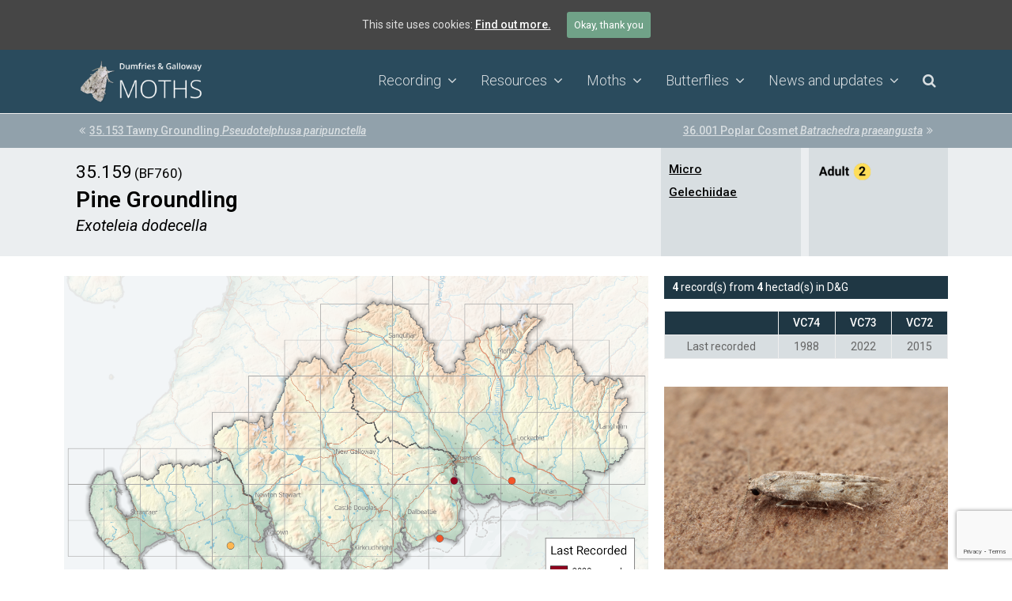

--- FILE ---
content_type: text/html; charset=UTF-8
request_url: https://dgmoths.info/moths/exoteleia-dodecella/
body_size: 14413
content:
<!DOCTYPE html>
<html lang="en-GB" itemscope itemtype="http://schema.org/WebPage">
<head>
<meta charset="UTF-8">
<link rel="profile" href="http://gmpg.org/xfn/11">
<title>35.159 Pine Groundling Exoteleia dodecella &#8211; Dumfries &amp; Galloway Moths</title>
<meta name="viewport" content="width=device-width, initial-scale=1">
<meta http-equiv="X-UA-Compatible" content="IE=edge" />
<meta name="generator" content="Total WordPress Theme 4.9.7" />
<link rel='dns-prefetch' href='//www.google.com' />
<link rel='dns-prefetch' href='//fonts.googleapis.com' />
<link rel='dns-prefetch' href='//s.w.org' />
<link rel="alternate" type="application/rss+xml" title="Dumfries &amp; Galloway Moths &raquo; Feed" href="https://dgmoths.info/feed/" />
<link rel="alternate" type="application/rss+xml" title="Dumfries &amp; Galloway Moths &raquo; Comments Feed" href="https://dgmoths.info/comments/feed/" />
<link rel="alternate" type="application/rss+xml" title="Dumfries &amp; Galloway Moths &raquo; 35.159 Pine Groundling Exoteleia dodecella Comments Feed" href="https://dgmoths.info/moths/exoteleia-dodecella/feed/" />
<link rel='stylesheet' id='js_composer_front-css'  href='https://dgmoths.info/wp-content/plugins/js_composer/assets/css/js_composer.min.css?ver=6.1' type='text/css' media='all' />
<link rel='stylesheet' id='rs-plugin-settings-css'  href='https://dgmoths.info/wp-content/plugins/revslider/public/assets/css/settings.css?ver=5.4.8.3' type='text/css' media='all' />
<style id='rs-plugin-settings-inline-css' type='text/css'>
#rs-demo-id {}
</style>
<link rel='stylesheet' id='cookie-consent-style-css'  href='https://dgmoths.info/wp-content/plugins/uk-cookie-consent/assets/css/style.css?ver=4.9.28' type='text/css' media='all' />
<link rel='stylesheet' id='font-awesome-css'  href='https://dgmoths.info/wp-content/plugins/tm-timeline/css/font-awesome.min.css?ver=4.6.3' type='text/css' media='all' />
<link rel='stylesheet' id='tm-timeline-css-css'  href='https://dgmoths.info/wp-content/plugins/tm-timeline/css/tm-timeline.css?ver=1.1.1' type='text/css' media='all' />
<link rel='stylesheet' id='parent-style-css'  href='https://dgmoths.info/wp-content/themes/Total/style.css?ver=4.9.7' type='text/css' media='all' />
<link rel='stylesheet' id='wpex-style-css'  href='https://dgmoths.info/wp-content/themes/total-child-theme/style.css?ver=4.9.7' type='text/css' media='all' />
<link rel='stylesheet' id='wpex-visual-composer-css'  href='https://dgmoths.info/wp-content/themes/Total/assets/css/wpex-visual-composer.css?ver=4.9.7' type='text/css' media='all' />
<link rel='stylesheet' id='wpex-google-font-roboto-css'  href='//fonts.googleapis.com/css?family=Roboto:100,200,300,400,500,600,700,800,900,100i,200i,300i,400i,500i,600i,700i,800i,900i&#038;subset=latin' type='text/css' media='all' />
<link rel='stylesheet' id='tablepress-default-css'  href='https://dgmoths.info/wp-content/plugins/tablepress/css/default.min.css?ver=1.9' type='text/css' media='all' />
<!--[if IE 8]>
<link rel='stylesheet' id='wpex-ie8-css'  href='https://dgmoths.info/wp-content/themes/Total/assets/css/wpex-ie8.css?ver=4.9.7' type='text/css' media='all' />
<![endif]-->
<!--[if IE 9]>
<link rel='stylesheet' id='wpex-ie9-css'  href='https://dgmoths.info/wp-content/themes/Total/assets/css/wpex-ie9.css?ver=4.9.7' type='text/css' media='all' />
<![endif]-->
<link rel='stylesheet' id='tooltip-css'  href='https://dgmoths.info/wp-content/plugins/enhanced-tooltipglossary/frontend/assets/css/tooltip.css?ver=4.9.28' type='text/css' media='all' />
<script type='text/javascript' src='https://dgmoths.info/wp-includes/js/jquery/jquery.js?ver=1.12.4'></script>
<script type='text/javascript' src='https://dgmoths.info/wp-includes/js/jquery/jquery-migrate.min.js?ver=1.4.1'></script>
<script type='text/javascript'>
/* <![CDATA[ */
var cmtt_data = {"tooltip":{"clickable":0,"top":3,"left":23,"endalpha":95,"borderStyle":"none","borderWidth":"0px","borderColor":"#000","fontSize":"13px","padding":"2px 12px 3px 7px","borderRadius":"6px"},"ajaxurl":"https:\/\/dgmoths.info\/wp-admin\/admin-ajax.php"};
/* ]]> */
</script>
<script type='text/javascript' src='https://dgmoths.info/wp-content/plugins/enhanced-tooltipglossary/frontend/assets/js/tooltip.js?ver=4.9.28'></script>
<script type='text/javascript' src='https://dgmoths.info/wp-content/plugins/revslider/public/assets/js/jquery.themepunch.tools.min.js?ver=5.4.8.3'></script>
<script type='text/javascript' src='https://dgmoths.info/wp-content/plugins/revslider/public/assets/js/jquery.themepunch.revolution.min.js?ver=5.4.8.3'></script>
<!--[if lt IE 9]>
<script type='text/javascript' src='https://dgmoths.info/wp-content/themes/Total/assets/js/dynamic/html5.js?ver=4.9.7'></script>
<![endif]-->
<script type='text/javascript'>
/* <![CDATA[ */
var shield_vars_notbotjs = {"ajax":{"not_bot":{"action":"icwp-wpsf","exec":"not_bot","exec_nonce":"7a72455ea2","mod_slug":"icwp-wpsf-ips","ajaxurl":"https:\/\/dgmoths.info\/wp-admin\/admin-ajax.php"}},"flags":{"run":true}};
/* ]]> */
</script>
<script type='text/javascript' src='https://dgmoths.info/wp-content/plugins/wp-simple-firewall/resources/js/shield/notbot.js?ver=16.1.15&#038;mtime=1676103460'></script>
<script type='text/javascript'>
/* <![CDATA[ */
var icwp_wpsf_vars_lpantibot = {"form_selectors":"","uniq":"696df037c64e4","cbname":"icwp-wpsf-59ef2a70016b5","strings":{"label":"I'm a human.","alert":"Please check the box to show us you're a human.","loading":"Loading"},"flags":{"gasp":true,"captcha":false}};
/* ]]> */
</script>
<script type='text/javascript' src='https://dgmoths.info/wp-content/plugins/wp-simple-firewall/resources/js/shield/loginbot.js?ver=16.1.15&#038;mtime=1676103460'></script>
<link rel='https://api.w.org/' href='https://dgmoths.info/wp-json/' />
<link rel="EditURI" type="application/rsd+xml" title="RSD" href="https://dgmoths.info/xmlrpc.php?rsd" />
<link rel="wlwmanifest" type="application/wlwmanifest+xml" href="https://dgmoths.info/wp-includes/wlwmanifest.xml" /> 
<link rel='prev' title='36.001 Poplar Cosmet Batrachedra praeangusta' href='https://dgmoths.info/moths/batrachedra-praeangusta/' />
<link rel='next' title='35.153 Tawny Groundling Pseudotelphusa paripunctella' href='https://dgmoths.info/moths/pseudotelphusa-paripunctella/' />
<meta name="generator" content="WordPress 4.9.28" />
<link rel="canonical" href="https://dgmoths.info/moths/exoteleia-dodecella/" />
<link rel='shortlink' href='https://dgmoths.info/?p=4008' />
<link rel="alternate" type="application/json+oembed" href="https://dgmoths.info/wp-json/oembed/1.0/embed?url=https%3A%2F%2Fdgmoths.info%2Fmoths%2Fexoteleia-dodecella%2F" />
<link rel="alternate" type="text/xml+oembed" href="https://dgmoths.info/wp-json/oembed/1.0/embed?url=https%3A%2F%2Fdgmoths.info%2Fmoths%2Fexoteleia-dodecella%2F&#038;format=xml" />
<style id="ctcc-css" type="text/css" media="screen">
				#catapult-cookie-bar {
					box-sizing: border-box;
					max-height: 0;
					opacity: 0;
					z-index: 99999;
					overflow: hidden;
					color: #ddd;
					position: fixed;
					left: 0;
					top: 0;
					width: 100%;
					background-color: #464646;
				}
				#catapult-cookie-bar a {
					color: #fff;
				}
				#catapult-cookie-bar .x_close span {
					background-color: ;
				}
				button#catapultCookie {
					background:;
					color: ;
					border: 0; padding: 6px 9px; border-radius: 3px;
				}
				#catapult-cookie-bar h3 {
					color: #ddd;
				}
				.has-cookie-bar #catapult-cookie-bar {
					opacity: 1;
					max-height: 999px;
					min-height: 30px;
				}</style><noscript><style>body .wpex-vc-row-stretched, body .vc_row-o-full-height { visibility: visible; }</style></noscript><script type="text/javascript">function setREVStartSize(e){									
						try{ e.c=jQuery(e.c);var i=jQuery(window).width(),t=9999,r=0,n=0,l=0,f=0,s=0,h=0;
							if(e.responsiveLevels&&(jQuery.each(e.responsiveLevels,function(e,f){f>i&&(t=r=f,l=e),i>f&&f>r&&(r=f,n=e)}),t>r&&(l=n)),f=e.gridheight[l]||e.gridheight[0]||e.gridheight,s=e.gridwidth[l]||e.gridwidth[0]||e.gridwidth,h=i/s,h=h>1?1:h,f=Math.round(h*f),"fullscreen"==e.sliderLayout){var u=(e.c.width(),jQuery(window).height());if(void 0!=e.fullScreenOffsetContainer){var c=e.fullScreenOffsetContainer.split(",");if (c) jQuery.each(c,function(e,i){u=jQuery(i).length>0?u-jQuery(i).outerHeight(!0):u}),e.fullScreenOffset.split("%").length>1&&void 0!=e.fullScreenOffset&&e.fullScreenOffset.length>0?u-=jQuery(window).height()*parseInt(e.fullScreenOffset,0)/100:void 0!=e.fullScreenOffset&&e.fullScreenOffset.length>0&&(u-=parseInt(e.fullScreenOffset,0))}f=u}else void 0!=e.minHeight&&f<e.minHeight&&(f=e.minHeight);e.c.closest(".rev_slider_wrapper").css({height:f})					
						}catch(d){console.log("Failure at Presize of Slider:"+d)}						
					};</script>
		<style type="text/css" id="wp-custom-css">
			.overlay-title-bottom-see-through{padding:5px 20px;font-size:12px}.post-pagination{border-top:0;padding:5px 0}.post-pagination a{color:#d8dee1}.post-pagination-wrap{background:#91a1ab}.abh_num{font-size:1.615em;line-height:1.4em;font-weight:normal;font-weight:400;color:#000}.bf_num{font-size:1.215em;line-height:1.4em;font-weight:normal;font-weight:400;color:#000}.eng_name{font-size:2em;line-height:1.4em;font-weight:normal;font-weight:600;color:#000}.sci_name{font-size:1.415em;line-height:1.4em;font-weight:normal;font-weight:400;font-style:italic;color:#000}.alt_name{font-size:1.215em;line-height:1.4em;font-weight:normal;font-weight:300;color:#000}.portfolio-entry-title{font-size:.75em;font-weight:400}.tablepress tfoot th,.tablepress thead th{background-color:#d8dee1}.tm_timeline__event__date{color:#2A4B5D}.dgmoths_vc_list .wpex-row .col{margin:0 0 1px}.dgmoths_vc_list .portfolio-entry-details{background:none}.dgmoths_vc_list .portfolio-entry-title{font-size:13px}.dgmoths_vc_list .portfolio-entry-title>a{font-weight:500}.igsv-table{border-spacing:1px;width:100%;text-align:left}.igsv-table th{background-color:#d7dce0}.igsv-table td{background-color:#FFFFFF;vertical-align:top}.igsv-table .odd td{background-color:#f5f6f7}.dataTables_wrapper{font-size:11pt}.paginate_button.current{background:none !important}.paginate_button:hover{background:#91a1ab !important;border:1px solid #91a1ab !important}.entry h2.vcex-blog-entry-title.entry-title{margin:0 0 5px 0}.grid_abh{font-size:12px;font-weight:300}.grid_english_name{font-size:11px;font-weight:500}.grid_scientific_name{font-size:11px;font-weight:400;font-style:italic}.vcex-posttypes-slider .wpex-slider-caption.over-image{background:rgba(0,0,0,0.6)}span.glossaryLink,a.glossaryLink{border-bottom-color:#66947C}.vc_tta-color-grey.vc_tta-style-flat .vc_tta-tab.vc_active>a{font-weight:600;color:#000;background-color:#ebeef0 !important}.vc_tta-color-grey.vc_tta-style-flat .vc_tta-tab>a{font-weight:400;color:#000;background-color:#d8dee1 !important}.vc_tta-panel.vc_active{background-color:#ebeef0!important}a{font-weight:500}.vc_tta-container{margin-bottom:0 !important}.vcex-breadcrumbs a{color:#8c8b87}span.postlist_abh_number{padding-left:12px;padding-right:3px;font-weight:300}span.postlist_scientific_name{padding-left:3px;font-style:italic;font-weight:300}blockquote{font-weight:300;color:#666;font-size:16px}.theme-button.minimal-border{border:1px solid #91a1ab}.vc_chart .vc_chart-legend{font-size:10px}.moth_vc_yr th{background-color:#1f3744;color:#fff;padding-top:3px;padding-bottom:3px;font-weight:500}.moth_vc_yr td{background-color:#d8dee1;padding-top:3px;padding-bottom:3px}.local_status{padding-left:20px;padding-right:20px;padding-top:20px}.wpb-js-composer .vc_tta-color-grey.vc_tta-style-flat .vc_tta-panel .vc_tta-panel-heading{background-color:#ebeef0 !important}.wpb-js-composer .vc_tta-color-grey.vc_tta-style-flat .vc_tta-panel .vc_tta-panel-body,.wpb-js-composer .vc_tta-color-grey.vc_tta-style-flat.vc_tta-panel.vc_active{background-color:#ebeef0 !important}h2.staff-entry-title.entry-title{margin:0 0 5px 0}.vcex-terms-grid-entry-image{margin-bottom:0}a:link{text-decoration:underline}.vcex-terms-grid-entry-overlay-table{padding:7px;display:table;width:100%;height:100%}.entry h1{margin:0 0 5px 0 !important}		</style>
	<noscript><style> .wpb_animate_when_almost_visible { opacity: 1; }</style></noscript><style data-type="wpex-css" id="wpex-css">/*ACCENT COLOR*/.wpex-carousel-woocommerce .wpex-carousel-entry-details,a,.wpex-accent-color,#site-navigation .dropdown-menu >li.menu-item >a:hover,#site-navigation .dropdown-menu >li.menu-item.current-menu-item >a,#site-navigation .dropdown-menu >li.menu-item.current-menu-parent >a,h1 a:hover,h2 a:hover,a:hover h2,h3 a:hover,h4 a:hover,h5 a:hover,h6 a:hover,.entry-title a:hover,.modern-menu-widget a:hover,.theme-button.outline,.theme-button.clean,.meta a:hover{color:#70a288}.vcex-skillbar-bar,.vcex-icon-box.style-five.link-wrap:hover,.vcex-icon-box.style-four.link-wrap:hover,.vcex-recent-news-date span.month,.vcex-pricing.featured .vcex-pricing-header,.vcex-testimonials-fullslider .sp-button:hover,.vcex-testimonials-fullslider .sp-selected-button,.vcex-social-links a:hover,.vcex-testimonials-fullslider.light-skin .sp-button:hover,.vcex-testimonials-fullslider.light-skin .sp-selected-button,.vcex-divider-dots span,.vcex-testimonials-fullslider .sp-button.sp-selected-button,.vcex-testimonials-fullslider .sp-button:hover,.wpex-accent-bg,.post-edit a,.background-highlight,input[type="submit"],.theme-button,button,.button,.theme-button.outline:hover,.active >.theme-button,.theme-button.active,.tagcloud a:hover,.post-tags a:hover,.wpex-carousel .owl-dot.active,.wpex-carousel .owl-prev,.wpex-carousel .owl-next,body #header-two-search #header-two-search-submit,#site-navigation .menu-button >a >span.link-inner,.modern-menu-widget li.menu-item.current-menu-item a,#sidebar .widget_nav_menu .current-menu-item >a,.widget_nav_menu_accordion .widget_nav_menu li.menu-item.current-menu-item >a,#site-navigation-wrap.has-menu-underline .main-navigation-ul>li>a>.link-inner::after,#wp-calendar caption,#wp-calendar tbody td:hover a,.navbar-style-six .dropdown-menu >li.menu-item.current-menu-item >a,.navbar-style-six .dropdown-menu >li.menu-item.current-menu-parent >a,#wpex-sfb-l,#wpex-sfb-r,#wpex-sfb-t,#wpex-sfb-b,#site-scroll-top:hover{background-color:#70a288}.vcex-heading-bottom-border-w-color .vcex-heading-inner{border-bottom-color:#70a288}.wpb_tabs.tab-style-alternative-two .wpb_tabs_nav li.ui-tabs-active a{border-bottom-color:#70a288}.theme-button.outline{border-color:#70a288}#searchform-dropdown{border-color:#70a288}body #site-navigation-wrap.nav-dropdown-top-border .dropdown-menu >li >ul{border-top-color:#70a288}.theme-heading.border-w-color span.text{border-bottom-color:#70a288}/*ACCENT HOVER COLOR*/.post-edit a:hover,.theme-button:hover,input[type="submit"]:hover,button:hover,.button:hover,.wpex-carousel .owl-prev:hover,.wpex-carousel .owl-next:hover,#site-navigation .menu-button >a >span.link-inner:hover{background-color:#70a288}/*VC META CSS*/.vc_custom_1697561601362{background-color:#ebeef0 !important}.vc_custom_1509833816179{margin-top:15px !important}.vc_custom_1508880189028{margin-bottom:15px !important}.vc_custom_1697561799752{margin-top:0 !important;margin-right:0 !important;margin-bottom:0 !important;margin-left:10px !important;padding-right:10px !important;padding-left:10px !important;background-color:#d8dee1 !important}.vc_custom_1700070882592{margin-top:0 !important;margin-right:0 !important;margin-bottom:0 !important;margin-left:10px !important;padding-right:10px !important;padding-left:10px !important;background-color:#d8dee1 !important}.vc_custom_1708427430549{margin-top:0 !important;margin-right:0 !important;margin-bottom:0 !important;margin-left:0 !important;padding-top:0 !important;padding-right:0 !important;padding-bottom:0 !important;padding-left:0 !important}.vc_custom_1509833324297{background-color:#f8f8f8 !important}.vc_custom_1512689968973{margin-top:0 !important;margin-right:0 !important;margin-bottom:0 !important;margin-left:0 !important}.vc_custom_1509832631397{padding-top:1px !important;padding-right:20px !important;padding-bottom:5px !important;padding-left:20px !important;background-color:#f8f8f8 !important}.vc_custom_1706542931346{padding-top:3px !important;padding-right:10px !important;padding-bottom:3px !important;padding-left:10px !important;background-color:#1f3744 !important}/*TYPOGRAPHY*/body{font-family:"Roboto","Helvetica Neue",Arial,sans-serif;font-size:14px}#site-navigation .dropdown-menu .link-inner{font-weight:300;font-size:18px}#site-navigation .dropdown-menu ul .link-inner{font-size:15px}.site-breadcrumbs{font-size:12px}h1,h2,h3,h4,h5,h6,.theme-heading,.page-header-title,.heading-typography,.widget-title,.wpex-widget-recent-posts-title,.comment-reply-title,.vcex-heading,.entry-title,.sidebar-box .widget-title,.search-entry h2{letter-spacing:0}.entry h1{margin:30px 0 5px 0}.entry h2{margin:30px 0 5px 0}.entry h3{margin:20px 0 5px 0}.entry h4{margin:15px 0 5px 0}/*Shrink Fixed header*/.shrink-sticky-header #site-logo img{max-height:60px !important}.sticky-header-shrunk #site-header-inner{height:50px}.shrink-sticky-header.sticky-header-shrunk .navbar-style-five .dropdown-menu >li >a{height:30px}.shrink-sticky-header.sticky-header-shrunk #site-logo img{max-height:30px !important}/*ADVANCED STYLING CSS*/.is-sticky #site-header{border-color:transparent}/*CUSTOMIZER STYLING*/.site-breadcrumbs{color:#8c8b87}.site-breadcrumbs a{color:#8c8b87}.page-header.wpex-supports-mods{padding-top:10px;padding-bottom:10px;background-color:#ebeef0;border-top-color:#ebeef0;border-bottom-color:#ebeef0}.page-header{margin-bottom:20px}.post-pagination-wrap{padding:5px}body.wpex-responsive .container,body.wpex-responsive .vc_row-fluid.container{max-width:85%}.full-width-main-layout .container,.full-width-main-layout .vc_row-fluid.container,.boxed-main-layout #wrap{width:1280px}#top-bar-wrap{background-color:#2a4b5d;border-color:#b1bdc4}.wpex-top-bar-sticky{background-color:#2a4b5d}#top-bar{padding-top:3px;padding-bottom:3px}#site-header #site-header-inner{padding-top:10px}#site-header.overlay-header #site-header-inner{padding-top:10px;padding-bottom:10px}#site-header-inner{padding-bottom:10px}#site-header{background-color:#2a4b5d}#site-header-sticky-wrapper{background-color:#2a4b5d}#site-header-sticky-wrapper.is-sticky #site-header{background-color:#2a4b5d}.footer-has-reveal #site-header{background-color:#2a4b5d}#searchform-header-replace{background-color:#2a4b5d}body.wpex-has-vertical-header #site-header{background-color:#2a4b5d}#site-logo a.site-logo-text{color:#ffffff}#site-logo-fa-icon{color:#ffffff}.wpex-sticky-header-holder.is-sticky #site-header{opacity:1}#site-navigation .dropdown-menu >li.menu-item >a{color:#d8dee1}#site-navigation .dropdown-menu >li.menu-item >a:hover,#site-navigation .dropdown-menu >li.menu-item.dropdown.sfHover >a{color:#ffffff}#site-navigation .dropdown-menu >li.menu-item.current-menu-item >a,#site-navigation .dropdown-menu >li.menu-item.current-menu-parent >a{color:#d8dee1;background-color:#647c89}#site-header #site-navigation .dropdown-menu ul.sub-menu{background-color:#66947c}#site-header #site-navigation .dropdown-menu ul.sub-menu >li.menu-item >a{color:#e3ebe7}#site-header #site-navigation .dropdown-menu ul.sub-menu >li.menu-item >a:hover{color:#ffffff;background-color:#81a793}#site-header #site-navigation .dropdown-menu ul.sub-menu >li.menu-item.current-menu-item >a{background-color:#547a66}#sidebar{padding:10px}.entries.left-thumbs .blog-entry .entry-media{width:30%}#footer{background-color:#2a4b5d;color:#b1bdc4}#footer p{color:#b1bdc4}#footer li a:before{color:#b1bdc4}#footer .widget-recent-posts-icons li .fa{color:#b1bdc4}#footer strong{color:#b1bdc4}#footer a{color:#d8dee1}.footer-widget .widget-title{color:#b1bdc4}#footer-bottom{background:#2a4b5d;color:#b1bdc4}#footer-bottom p{color:#b1bdc4}#footer-bottom a{color:#d8dee1}.vc_column-inner{margin-bottom:40px}</style></head>

<body class="portfolio-template-default single single-portfolio postid-4008 wp-custom-logo wpex-theme wpex-responsive full-width-main-layout no-composer wpex-live-site content-full-width has-breadcrumbs sidebar-widget-icons hasnt-overlay-header page-header-disabled smooth-fonts wpex-mobile-toggle-menu-icon_buttons has-mobile-menu wpex-share-p-horizontal wpex-disable-mm-focus-styles wpb-js-composer js-comp-ver-6.1 vc_responsive">

	
	
	<div class="wpex-site-overlay"></div>
<a href="#content" class="skip-to-content">skip to Main Content</a><span data-ls_id="#site_top"></span>
	<div id="outer-wrap" class="clr">

		
		<div id="wrap" class="clr">

			


	<header id="site-header" class="header-one wpex-dropdown-style-minimal-sq fixed-scroll shrink-sticky-header custom-bg dyn-styles clr" itemscope="itemscope" itemtype="http://schema.org/WPHeader">

		
		<div id="site-header-inner" class="container clr">

			
<div id="site-logo" class="site-branding clr header-one-logo">
	<div id="site-logo-inner" class="clr"><a href="https://dgmoths.info/" rel="home" class="main-logo"><img src="https://dgmoths.info/wp-content/uploads/DGMothsLogo.png" alt="Dumfries &amp; Galloway Moths" class="logo-img" data-no-retina="data-no-retina" /></a></div>
</div>
	
	<div id="site-navigation-wrap" class="navbar-style-one wpex-dropdowns-caret wpex-flush-dropdowns hide-at-mm-breakpoint clr">

		<nav id="site-navigation" class="navigation main-navigation clr" itemscope="itemscope" itemtype="http://schema.org/SiteNavigationElement" aria-label="Main menu">

			
				<ul id="menu-main" class="dropdown-menu main-navigation-ul sf-menu"><li id="menu-item-596" class="nav-no-click menu-item menu-item-type-custom menu-item-object-custom menu-item-has-children dropdown menu-item-596"><a href="#"><span class="link-inner">Recording <span class="nav-arrow top-level ticon ticon-angle-down" aria-hidden="true"></span></span></a>
<ul class="sub-menu">
	<li id="menu-item-67" class="menu-item menu-item-type-post_type menu-item-object-page menu-item-67"><a href="https://dgmoths.info/submitting-records/"><span class="link-inner">Submitting records</span></a></li>
	<li id="menu-item-713" class="menu-item menu-item-type-post_type menu-item-object-page menu-item-713"><a href="https://dgmoths.info/difficult-to-id-species/"><span class="link-inner">Species identification grading and difficult to ID species</span></a></li>
	<li id="menu-item-312" class="menu-item menu-item-type-post_type menu-item-object-page menu-item-312"><a href="https://dgmoths.info/what-happens-to-your-records/"><span class="link-inner">What happens to your records?</span></a></li>
	<li id="menu-item-19" class="menu-item menu-item-type-post_type menu-item-object-page menu-item-19"><a href="https://dgmoths.info/history/"><span class="link-inner">History of local moth recording</span></a></li>
</ul>
</li>
<li id="menu-item-749" class="nav-no-click menu-item menu-item-type-custom menu-item-object-custom menu-item-has-children dropdown menu-item-749"><a href="#"><span class="link-inner">Resources <span class="nav-arrow top-level ticon ticon-angle-down" aria-hidden="true"></span></span></a>
<ul class="sub-menu">
	<li id="menu-item-20878" class="menu-item menu-item-type-post_type menu-item-object-page menu-item-20878"><a href="https://dgmoths.info/species-accounts/"><span class="link-inner">Species accounts summary</span></a></li>
	<li id="menu-item-143" class="menu-item menu-item-type-post_type menu-item-object-page menu-item-143"><a href="https://dgmoths.info/forms-publications/"><span class="link-inner">Recording forms and publications</span></a></li>
	<li id="menu-item-598" class="menu-item menu-item-type-post_type menu-item-object-page menu-item-598"><a href="https://dgmoths.info/faq/"><span class="link-inner">Frequently asked questions</span></a></li>
	<li id="menu-item-597" class="menu-item menu-item-type-post_type menu-item-object-page menu-item-597"><a href="https://dgmoths.info/useful-links/"><span class="link-inner">Useful links</span></a></li>
	<li id="menu-item-34" class="menu-item menu-item-type-post_type menu-item-object-page menu-item-34"><a href="https://dgmoths.info/references/"><span class="link-inner">References</span></a></li>
</ul>
</li>
<li id="menu-item-831" class="menu-item menu-item-type-post_type menu-item-object-page menu-item-has-children dropdown menu-item-831"><a href="https://dgmoths.info/moths/"><span class="link-inner">Moths <span class="nav-arrow top-level ticon ticon-angle-down" aria-hidden="true"></span></span></a>
<ul class="sub-menu">
	<li id="menu-item-4661" class="menu-item menu-item-type-post_type menu-item-object-page menu-item-4661"><a href="https://dgmoths.info/macros-taxonomic/"><span class="link-inner">Macro-moths</span></a></li>
	<li id="menu-item-4660" class="menu-item menu-item-type-post_type menu-item-object-page menu-item-4660"><a href="https://dgmoths.info/micros-taxonomic/"><span class="link-inner">Micro-moths</span></a></li>
	<li id="menu-item-15120" class="menu-item menu-item-type-post_type menu-item-object-page menu-item-15120"><a href="https://dgmoths.info/mothfamilies/"><span class="link-inner">Moths by family</span></a></li>
	<li id="menu-item-10889" class="menu-item menu-item-type-custom menu-item-object-custom menu-item-10889"><a href="https://butterfly-conservation.org/moths/whats-flying-tonight"><span class="link-inner">What&#8217;s flying tonight? (BC website)</span></a></li>
	<li id="menu-item-380" class="menu-item menu-item-type-post_type menu-item-object-page menu-item-380"><a href="https://dgmoths.info/vc-lists/"><span class="link-inner">Vice-county lists</span></a></li>
	<li id="menu-item-18847" class="menu-item menu-item-type-post_type menu-item-object-page menu-item-18847"><a href="https://dgmoths.info/moth-conservation-in-dumfries-galloway/"><span class="link-inner">Moth Conservation in Dumfries &#038; Galloway</span></a></li>
</ul>
</li>
<li id="menu-item-10914" class="menu-item menu-item-type-post_type menu-item-object-page menu-item-has-children dropdown menu-item-10914"><a href="https://dgmoths.info/butterflies/"><span class="link-inner">Butterflies <span class="nav-arrow top-level ticon ticon-angle-down" aria-hidden="true"></span></span></a>
<ul class="sub-menu">
	<li id="menu-item-18832" class="menu-item menu-item-type-post_type menu-item-object-page menu-item-18832"><a href="https://dgmoths.info/butterfly-families/"><span class="link-inner">Butterflies by family</span></a></li>
</ul>
</li>
<li id="menu-item-551" class="menu-item menu-item-type-post_type menu-item-object-page menu-item-has-children dropdown menu-item-551"><a href="https://dgmoths.info/news-and-updates/"><span class="link-inner">News and updates <span class="nav-arrow top-level ticon ticon-angle-down" aria-hidden="true"></span></span></a>
<ul class="sub-menu">
	<li id="menu-item-10516" class="menu-item menu-item-type-post_type menu-item-object-page menu-item-10516"><a href="https://dgmoths.info/news-and-updates/motw/"><span class="link-inner">Moth of the Week</span></a></li>
</ul>
</li>
<li class="search-toggle-li wpex-menu-extra menu-item"><a href="#" class="site-search-toggle search-header-replace-toggle"><span class="link-inner"><span class="wpex-menu-search-text">Search</span><span class="wpex-menu-search-icon ticon ticon-search" aria-hidden="true"></span></span></a></li></ul>
			
		</nav><!-- #site-navigation -->

	</div><!-- #site-navigation-wrap -->

	

<div id="mobile-menu" class="wpex-mobile-menu-toggle show-at-mm-breakpoint wpex-clr"><a href="#" class="mobile-menu-toggle" role="button" aria-label="Toggle mobile menu" aria-expanded="false"><span class="wpex-bars" aria-hidden="true"><span></span></span></a></div>
<div id="searchform-header-replace" class="clr header-searchform-wrap" data-placeholder="Type then hit enter to search&hellip;" data-disable-autocomplete="true">
	
<form method="get" class="searchform" action="https://dgmoths.info/">
	<label>
		<span class="screen-reader-text">Search</span>
		<input type="search" class="field" name="s" placeholder="Search" />
	</label>
			<button type="submit" class="searchform-submit"><span class="ticon ticon-search" aria-hidden="true"></span><span class="screen-reader-text">Submit</span></button>
</form>	<span id="searchform-header-replace-close" class="wpex-disable-user-select">&times;<span class="screen-reader-text">Close search</span></span>
</div>
		</div><!-- #site-header-inner -->

		
	</header><!-- #header -->



			
			<main id="main" class="site-main clr">

				
	<div class="post-pagination-wrap clr">

		<ul class="post-pagination container clr">
			<li class="post-prev"><a href="https://dgmoths.info/moths/pseudotelphusa-paripunctella/" rel="next"><span class="ticon ticon-angle-double-left" aria-hidden="true"></span><span class="screen-reader-text">previous post: </span>35.153 Tawny Groundling <em>Pseudotelphusa paripunctella</em></a></li><li class="post-next"><a href="https://dgmoths.info/moths/batrachedra-praeangusta/" rel="prev"><span class="screen-reader-text">next post: </span>36.001 Poplar Cosmet <em>Batrachedra praeangusta</em><span class="ticon ticon-angle-double-right" aria-hidden="true"></span></a></li>		</ul><!-- .post-post-pagination -->

	</div><!-- .post-pagination-wrap -->


	<div id="content-wrap" class="container clr">

		
		<div id="primary" class="content-area clr">

			
			<div id="content" class="site-content clr">

				
				<div class="custom-singular-template entry wpex-clr"><div data-vc-full-width="true" data-vc-full-width-init="false" class="vc_row wpb_row vc_row-fluid vc_custom_1697561601362 vc_row-o-equal-height vc_row-flex wpex-vc_row-has-fill wpex-vc-row-stretched no-bottom-margins"><div class="wpb_column vc_column_container vc_col-sm-8"><div class="vc_column-inner vc_custom_1508880189028"><div class="wpb_wrapper"><div class="vcex-spacing" style="height:15px"></div>
	<div class="wpb_text_column wpb_content_element " >
		<div class="wpb_wrapper">
			<p><span class="abh_num">35.159</span> <span class="bf_num">(BF760)</span></p>

		</div>
	</div>

	<div class="wpb_text_column wpb_content_element " >
		<div class="wpb_wrapper">
			<p><span class="eng_name">Pine Groundling</span>   <span class="alt_name"></span></p>

		</div>
	</div>
<div class="vcex-shortcode clr sci_name">Exoteleia dodecella</div><div class="vcex-spacing" style="height:10px"></div></div></div></div><div class="wpb_column vc_column_container vc_col-sm-2 wpex-vc_col-has-fill"><div class="vc_column-inner vc_custom_1697561799752"><div class="wpb_wrapper"><div class="vcex-spacing" style="height:15px"></div><div class="vcex-module vcex-terms-grid wpex-row clr gap-5 lep-family"><div class="vcex-terms-grid-entry clr span_1_of_1 col term-11 term-micro col-1"><span class="vcex-terms-grid-entry-title entry-title"><a href="https://dgmoths.info/moth-categories/micro/">Micro</a></span></div><div class="vcex-terms-grid-entry clr span_1_of_1 col term-189 term-gelechiidae col-1"><span class="vcex-terms-grid-entry-title entry-title"><a href="https://dgmoths.info/moth-categories/gelechiidae/">Gelechiidae</a></span></div></div></div></div></div><div class="wpb_column vc_column_container vc_col-sm-2 wpex-vc_col-has-fill"><div class="vc_column-inner bg-fixed vc_custom_1700070882592"><div class="wpb_wrapper"><div class="vcex-spacing" style="height:15px"></div><div class="vcex-module vcex-terms-grid wpex-row clr gap-5"><div class="vcex-terms-grid-entry clr span_1_of_1 col term-226 term-adult-2 col-1"><div class="vc_custom_1708427430549"><div class="vcex-terms-grid-entry-image wpex-clr wpex-image-hover opacity"><a href="https://dgmoths.info/tag/adult-2/" title="Adult: 2"><img alt="Adult: 2" src="https://dgmoths.info/wp-content/uploads/AdultCat2-72x30.png" data-no-retina width="72" height="30" /></a></div></div></div></div></div></div></div></div><div class="vc_row-full-width vc_clearfix"></div><div class="vc_row wpb_row vc_row-fluid vc_custom_1509833816179 vc_column-gap-20 vc_row-o-equal-height vc_row-flex wpex-vc-has-custom-column-spacing wpex-vc-column-spacing-0px"><div class="wpb_column vc_column_container vc_col-sm-8 wpex-vc_col-has-fill"><div class="vc_column-inner vc_custom_1509833324297"><div class="wpb_wrapper"><div class="vcex-image vcex-module vcex-clr"><span class="vcex-image-inner"><a href="https://dgmoths.info/wp-content/uploads/Exoteleia-dodecella-2-km-atlas-2022.png" class="wpex-lightbox"><img width="2834" height="1771" src="https://dgmoths.info/wp-content/uploads/Exoteleia-dodecella-2-km-atlas-2022.png" class="attachment-full size-full" alt="" srcset="https://dgmoths.info/wp-content/uploads/Exoteleia-dodecella-2-km-atlas-2022.png 2834w, https://dgmoths.info/wp-content/uploads/Exoteleia-dodecella-2-km-atlas-2022-300x187.png 300w, https://dgmoths.info/wp-content/uploads/Exoteleia-dodecella-2-km-atlas-2022-768x480.png 768w, https://dgmoths.info/wp-content/uploads/Exoteleia-dodecella-2-km-atlas-2022-1024x640.png 1024w" sizes="(max-width: 2834px) 100vw, 2834px" /></a></span></div><div class="vc_tta-container" data-vc-action="collapseAll"><div class="vc_general vc_tta vc_tta-accordion vc_tta-color-grey vc_tta-style-flat vc_tta-shape-square vc_tta-o-shape-group vc_tta-controls-align-left vc_tta-o-all-clickable  map_key vc_custom_1512689968973"><div class="vc_tta-panels-container"><div class="vc_tta-panels"><div class="vc_tta-panel" id="1509361124490-7ad12e42-2783" data-vc-content=".vc_tta-panel-body"><div class="vc_tta-panel-heading"><h4 class="vc_tta-panel-title"><a href="#1509361124490-7ad12e42-2783" data-vc-accordion data-vc-container=".vc_tta-container"><i class="vc_tta-icon fas fa-th"></i><span class="vc_tta-title-text">Click for map of labelled 10km squares</span></a></h4></div><div class="vc_tta-panel-body"><div class="vcex-image vcex-module vcex-clr"><span class="vcex-image-inner"><a href="https://dgmoths.info/wp-content/uploads/map_gridsquares.jpeg" class="wpex-lightbox"><img src="https://dgmoths.info/wp-content/uploads/map_gridsquares.jpeg" alt='' data-no-retina width="2834" height="1771" /></a></span></div></div></div></div></div></div></div><div class="vc_acf local_status vc_txt_align_left field_5a29a7da83e87">Resident. Rare.</div>
<div  class="vcex-post-content vcex-clr vc_custom_1509832631397">

	
	
		
		<div class="vcex-post-content-c clr"><h2>Recording method</h2>
<p>Can be beaten from the foodplant.&nbsp; Comes to light.</p>
<h2>Life cycle</h2>
<p>Larvae present September-May.&nbsp; The larva mines the apical half of a needle, making 1-2 holes to eject frass.&nbsp; Hibernates in the needle, then bores into buds and shoots, making small white webs among the needles.&nbsp; Adults fly June-August.</p>
<h2><b>Larval foodplants</b></h2>
<p>Scots Pine.&nbsp; Less frequently, Larch and Lodgepole Pine.</p>
<h2><b>History</b></h2>
<p>The first for Dumfries &amp; Galloway was found at the Corsemalzie House Hotel, near Mochrum, Wigtownshire, on 27th June 1988 by E. C. Pelham-Clinton, while the first for Kirkcudbrightshire was found at Mersehead <span  data-cmtooltip="Royal Society for the Protection of Birds" class="glossaryLink ">RSPB</span> on 26th June 2009.</p>
</div>

		
		
		
	
	
	
	
</div></div></div></div><div class="wpb_column vc_column_container vc_col-sm-4"><div class="vc_column-inner"><div class="wpb_wrapper">
	<div style="color:#ffffff;" class="wpb_text_column has-custom-color wpb_content_element  vc_custom_1706542931346" >
		<div class="wpb_wrapper">
			<p><strong>4</strong> record(s) from <strong>4</strong> hectad(s) in D&amp;G</p>

		</div>
	</div>
<div class="vcex-spacing" style="height:15px"></div>
	<div class="wpb_raw_code wpb_content_element wpb_raw_html" >
		<div class="wpb_wrapper">
			<table class="moth_vc_yr" style="width:100%">
  <tr>
    <th style="text-align: center"></th>
    <th style="text-align: center">VC74</th>
    <th style="text-align: center">VC73</th> 
    <th style="text-align: center">VC72</th>
  </tr>
  <tr>
    <td style="text-align: center" width="40%">Last recorded</td>
    <td style="text-align: center" width="20%">1988</td>
    <td style="text-align: center" width="20%">2022</td> 
    <td style="text-align: center" width="20%">2015</td>
  </tr>
</table>
		</div>
	</div>
<div class="vcex-spacing" style="height:15px"></div><div class="wpex-slider-preloaderimg"><img data-no-lazy="1" class="skip-lazy" src="https://dgmoths.info/wp-content/uploads/35.159-BF760-Exoteleia-dodecella-Not-DG-Iain-H-Leach.jpg" alt='' data-no-retina width="1100" height="786" /></div><div class="vcex-module wpex-slider slider-pro vcex-image-slider clr wpex-lightbox-group" data-auto-play-delay="5000" data-thumbnails="true" data-animation-speed="600" data-height-animation-duration="500" data-thumbnail-height="70" data-thumbnail-width="70"><div class="wpex-slider-slides sp-slides"><div class="wpex-slider-slide sp-slide"><div class="wpex-slider-media"><a href="https://dgmoths.info/wp-content/uploads/35.159-BF760-Exoteleia-dodecella-Not-DG-Iain-H-Leach.jpg" class="vcex-flexslider-entry-img wpex-slider-media-link wpex-lightbox-group-item" data-type="image" data-title="35.159 BF760 Exoteleia dodecella [Not D&#038;G] (Iain H Leach)"><img data-no-lazy="1" class="skip-lazy" src="https://dgmoths.info/wp-content/uploads/35.159-BF760-Exoteleia-dodecella-Not-DG-Iain-H-Leach.jpg" alt='' data-no-retina width="1100" height="786" /></a></div></div></div><div class="wpex-slider-thumbnails sp-thumbnails"><img data-no-lazy="1" class="wpex-slider-thumbnail sp-thumbnail skip-lazy" src="https://dgmoths.info/wp-content/uploads/35.159-BF760-Exoteleia-dodecella-Not-DG-Iain-H-Leach.jpg" alt='' data-no-retina width="1100" height="786" /></div></div><div class="vcex-spacing" style="height:15px"></div><div class="vcex-spacing" style="height:15px"></div>
	<div class="wpb_text_column wpb_content_element " >
		<div class="wpb_wrapper">
			<p><span class="ticon ticon-external-link" style="color:#1f3744;font-size:16px;"></span> <a href="http://www.ukmoths.org.uk/show.php?bf=760" target="_blank" rel="noopener">UK Moths website</a> - further information on species (with photos)</p>

		</div>
	</div>

	<div class="wpb_text_column wpb_content_element " >
		<div class="wpb_wrapper">
			<p><span class="ticon ticon-external-link" style="color:#1f3744;font-size:16px;"></span> <a href="https://eastscotland-butterflies.org.uk/sm_Gelechiidae.html#35.159" target="_blank" rel="noopener">East Scotland Butterfly Conservation website</a> - national distribution maps and phenology</p>

		</div>
	</div>
</div></div></div></div></div>
				
				
			</div><!-- #content -->

			
		</div><!-- #primary -->

		
	</div><!-- .container -->


			
		</main><!-- #main-content -->

		
		


	
	    <footer id="footer" class="site-footer" itemscope="itemscope" itemtype="http://schema.org/WPFooter">

	        
	        <div id="footer-inner" class="site-footer-inner container clr">

	            
<div id="footer-widgets" class="wpex-row clr gap-40">

	
		<div class="footer-box span_1_of_2 col col-1">
			</div><!-- .footer-1-box -->

			<div class="footer-box span_1_of_2 col col-2">
					</div><!-- .footer-2-box -->
	
	
	
	
	
</div><!-- #footer-widgets -->
	        </div><!-- #footer-widgets -->

	        
	    </footer><!-- #footer -->

	




	<div id="footer-bottom" class="clr">

		
		<div id="footer-bottom-inner" class="container clr">
			<div class="footer-bottom-flex clr">
<div id="copyright" class="clr">
	© Dumfries &amp; Galloway Moths 2026. All rights reserved. <a href="https://dgmoths.info/cookie-policy/">Cookie policy.</a></div><!-- #copyright --></div><!-- .footer-bottom-flex -->		</div><!-- #footer-bottom-inner -->

		
	</div><!-- #footer-bottom -->



	</div><!-- #wrap -->

	
</div><!-- #outer-wrap -->


<div id="mobile-menu-search" class="clr wpex-hidden">
	<form method="get" action="https://dgmoths.info/" class="mobile-menu-searchform">
		<input type="search" name="s" autocomplete="off" aria-label="Search" placeholder="Search" />
						<button type="submit" class="searchform-submit" aria-label="Submit search"><span class="ticon ticon-search"></span></button>
	</form>
</div>
<a href="#outer-wrap" id="site-scroll-top"><span class="ticon ticon-chevron-up" aria-hidden="true"></span><span class="screen-reader-text">Back To Top</span></a><div id="sidr-close"><div class="wpex-close"><a href="#" aria-expanded="false" role="button" aria-label="Toggle mobile menu">&times;</a></div></div>
<script type="text/html" id="wpb-modifications"></script><link rel='stylesheet' id='fancybox-css'  href='https://dgmoths.info/wp-content/themes/Total/assets/lib/fancybox/jquery.fancybox.min.css?ver=3.5.7' type='text/css' media='all' />
<link rel='stylesheet' id='vc_tta_style-css'  href='https://dgmoths.info/wp-content/plugins/js_composer/assets/css/js_composer_tta.min.css?ver=6.1' type='text/css' media='all' />
<link rel='stylesheet' id='vc_font_awesome_5_shims-css'  href='https://dgmoths.info/wp-content/plugins/js_composer/assets/lib/bower/font-awesome/css/v4-shims.min.css?ver=6.1' type='text/css' media='all' />
<link rel='stylesheet' id='vc_font_awesome_5-css'  href='https://dgmoths.info/wp-content/plugins/js_composer/assets/lib/bower/font-awesome/css/all.min.css?ver=6.1' type='text/css' media='all' />
<script type='text/javascript'>
/* <![CDATA[ */
var ctcc_vars = {"expiry":"30","method":"1","version":"1"};
/* ]]> */
</script>
<script type='text/javascript' src='https://dgmoths.info/wp-content/plugins/uk-cookie-consent/assets/js/uk-cookie-consent-js.js?ver=2.3.0'></script>
<script type='text/javascript' src='https://www.google.com/recaptcha/api.js?render=6LcgVtUUAAAAAIEu3onCXj_ZJcsEyDon_NPjoSnT&#038;ver=3.0'></script>
<script type='text/javascript' src='https://dgmoths.info/wp-includes/js/comment-reply.min.js?ver=4.9.28'></script>
<script type='text/javascript'>
/* <![CDATA[ */
var wpexLocalize = {"isRTL":"","mainLayout":"full-width","menuSearchStyle":"header_replace","siteHeaderStyle":"one","megaMenuJS":"1","superfishDelay":"600","superfishSpeed":"fast","superfishSpeedOut":"fast","menuWidgetAccordion":"1","hasMobileMenu":"1","mobileMenuBreakpoint":"959","mobileMenuStyle":"sidr","mobileMenuToggleStyle":"icon_buttons","scrollToHash":"1","scrollToHashTimeout":"500","localScrollUpdateHash":"","localScrollHighlight":"1","localScrollSpeed":"1000","localScrollEasing":"easeInOutExpo","scrollTopSpeed":"1000","scrollTopOffset":"100","responsiveDataBreakpoints":{"tl":"1024px","tp":"959px","pl":"767px","pp":"479px"},"ajaxurl":"https:\/\/dgmoths.info\/wp-admin\/admin-ajax.php","loadMore":{"text":"Load More","loadingText":"Loading&hellip;","failedText":"Failed to load posts."},"i18n":{"openSubmenu":"Open submenu of %s","closeSubmenu":"Close submenu of %s"},"hasStickyHeader":"1","stickyHeaderStyle":"shrink","hasStickyMobileHeader":"","overlayHeaderStickyTop":"0","stickyHeaderBreakPoint":"960","shrinkHeaderHeight":"50","sidrSource":"#sidr-close, #site-navigation, #mobile-menu-search","sidrDisplace":"","sidrSide":"right","sidrBodyNoScroll":"","sidrSpeed":"300","altercf7Prealoader":"1","customSelects":".woocommerce-ordering .orderby, #dropdown_product_cat, .widget_categories form, .widget_archive select, .single-product .variations_form .variations select, .vcex-form-shortcode select"};
/* ]]> */
</script>
<script type='text/javascript' src='https://dgmoths.info/wp-content/themes/Total/assets/js/total.min.js?ver=4.9.7'></script>
<script type='text/javascript' src='https://dgmoths.info/wp-content/plugins/total-theme-core/inc/wpbakery/assets/js/vcex-front.min.js?ver=1.0.8'></script>
<script type='text/javascript' src='https://dgmoths.info/wp-includes/js/wp-embed.min.js?ver=4.9.28'></script>
<script type='text/javascript' src='https://dgmoths.info/wp-content/plugins/js_composer/assets/js/dist/js_composer_front.min.js?ver=6.1'></script>
<script type='text/javascript'>
/* <![CDATA[ */
var wpexLightboxSettings = {"animationEffect":"fade","zoomOpacity":"auto","animationDuration":"366","transitionEffect":"fade","transitionDuration":"366","gutter":"50","loop":"","arrows":"1","infobar":"1","smallBtn":"auto","closeExisting":"1","buttons":["zoom","slideShow","close","thumbs"],"slideShow":{"autoStart":false,"speed":3000},"lang":"en","i18n":{"en":{"CLOSE":"Close","NEXT":"Next","PREV":"Previous","ERROR":"The requested content cannot be loaded. Please try again later.","PLAY_START":"Start slideshow","PLAY_STOP":"Pause slideshow","FULL_SCREEN":"Full screen","THUMBS":"Thumbnails","DOWNLOAD":"Download","SHARE":"Share","ZOOM":"Zoom"}},"thumbs":{"autoStart":false,"hideOnClose":true,"axis":"y"}};
/* ]]> */
</script>
<script type='text/javascript' src='https://dgmoths.info/wp-content/themes/Total/assets/lib/fancybox/jquery.fancybox.min.js?ver=3.5.7'></script>
<script type='text/javascript' src='https://dgmoths.info/wp-content/plugins/js_composer/assets/lib/vc_accordion/vc-accordion.min.js?ver=6.1'></script>
<script type='text/javascript' src='https://dgmoths.info/wp-content/plugins/js_composer/assets/lib/vc-tta-autoplay/vc-tta-autoplay.min.js?ver=6.1'></script>
<script type='text/javascript'>
/* <![CDATA[ */
var wpexSliderPro = {"i18n":{"NEXT":"next slide","PREV":"previous slide","GOTO":"go to slide"}};
/* ]]> */
</script>
<script type='text/javascript' src='https://dgmoths.info/wp-content/themes/Total/assets/js/dynamic/jquery.sliderPro.min.js?ver=1.3'></script>
<script type="text/javascript">
( function( grecaptcha, sitekey, actions ) {

	var wpcf7recaptcha = {

		execute: function( action ) {
			grecaptcha.execute(
				sitekey,
				{ action: action }
			).then( function( token ) {
				var forms = document.getElementsByTagName( 'form' );

				for ( var i = 0; i < forms.length; i++ ) {
					var fields = forms[ i ].getElementsByTagName( 'input' );

					for ( var j = 0; j < fields.length; j++ ) {
						var field = fields[ j ];

						if ( 'g-recaptcha-response' === field.getAttribute( 'name' ) ) {
							field.setAttribute( 'value', token );
							break;
						}
					}
				}
			} );
		},

		executeOnHomepage: function() {
			wpcf7recaptcha.execute( actions[ 'homepage' ] );
		},

		executeOnContactform: function() {
			wpcf7recaptcha.execute( actions[ 'contactform' ] );
		},

	};

	grecaptcha.ready(
		wpcf7recaptcha.executeOnHomepage
	);

	document.addEventListener( 'change',
		wpcf7recaptcha.executeOnContactform, false
	);

	document.addEventListener( 'wpcf7submit',
		wpcf7recaptcha.executeOnHomepage, false
	);

} )(
	grecaptcha,
	'6LcgVtUUAAAAAIEu3onCXj_ZJcsEyDon_NPjoSnT',
	{"homepage":"homepage","contactform":"contactform"}
);
</script>
			
				<script type="text/javascript">
					jQuery(document).ready(function($){
												if(!catapultReadCookie("catAccCookies")){ // If the cookie has not been set then show the bar
							$("html").addClass("has-cookie-bar");
							$("html").addClass("cookie-bar-top-bar");
							$("html").addClass("cookie-bar-bar");
															// Wait for the animation on the html to end before recalculating the required top margin
								$("html").on('webkitTransitionEnd otransitionend oTransitionEnd msTransitionEnd transitionend', function(e) {
									// code to execute after transition ends
									var barHeight = $('#catapult-cookie-bar').outerHeight();
									$("html").css("margin-top",barHeight);
									$("body.admin-bar").css("margin-top",barHeight-32); // Push the body down if the admin bar is active
								});
													}
																	});
				</script>
			
			<div id="catapult-cookie-bar" class=""><div class="ctcc-inner "><span class="ctcc-left-side">This site uses cookies:  <a class="ctcc-more-info-link" tabindex=0 target="_blank" href="https://dgmoths.info/cookie-policy/">Find out more.</a></span><span class="ctcc-right-side"><button id="catapultCookie" tabindex=0 onclick="catapultAcceptCookies();">Okay, thank you</button></span></div><!-- custom wrapper class --></div><!-- #catapult-cookie-bar -->
</body>
</html>

--- FILE ---
content_type: text/html; charset=utf-8
request_url: https://www.google.com/recaptcha/api2/anchor?ar=1&k=6LcgVtUUAAAAAIEu3onCXj_ZJcsEyDon_NPjoSnT&co=aHR0cHM6Ly9kZ21vdGhzLmluZm86NDQz&hl=en&v=PoyoqOPhxBO7pBk68S4YbpHZ&size=invisible&anchor-ms=20000&execute-ms=30000&cb=w89o9463hf31
body_size: 48765
content:
<!DOCTYPE HTML><html dir="ltr" lang="en"><head><meta http-equiv="Content-Type" content="text/html; charset=UTF-8">
<meta http-equiv="X-UA-Compatible" content="IE=edge">
<title>reCAPTCHA</title>
<style type="text/css">
/* cyrillic-ext */
@font-face {
  font-family: 'Roboto';
  font-style: normal;
  font-weight: 400;
  font-stretch: 100%;
  src: url(//fonts.gstatic.com/s/roboto/v48/KFO7CnqEu92Fr1ME7kSn66aGLdTylUAMa3GUBHMdazTgWw.woff2) format('woff2');
  unicode-range: U+0460-052F, U+1C80-1C8A, U+20B4, U+2DE0-2DFF, U+A640-A69F, U+FE2E-FE2F;
}
/* cyrillic */
@font-face {
  font-family: 'Roboto';
  font-style: normal;
  font-weight: 400;
  font-stretch: 100%;
  src: url(//fonts.gstatic.com/s/roboto/v48/KFO7CnqEu92Fr1ME7kSn66aGLdTylUAMa3iUBHMdazTgWw.woff2) format('woff2');
  unicode-range: U+0301, U+0400-045F, U+0490-0491, U+04B0-04B1, U+2116;
}
/* greek-ext */
@font-face {
  font-family: 'Roboto';
  font-style: normal;
  font-weight: 400;
  font-stretch: 100%;
  src: url(//fonts.gstatic.com/s/roboto/v48/KFO7CnqEu92Fr1ME7kSn66aGLdTylUAMa3CUBHMdazTgWw.woff2) format('woff2');
  unicode-range: U+1F00-1FFF;
}
/* greek */
@font-face {
  font-family: 'Roboto';
  font-style: normal;
  font-weight: 400;
  font-stretch: 100%;
  src: url(//fonts.gstatic.com/s/roboto/v48/KFO7CnqEu92Fr1ME7kSn66aGLdTylUAMa3-UBHMdazTgWw.woff2) format('woff2');
  unicode-range: U+0370-0377, U+037A-037F, U+0384-038A, U+038C, U+038E-03A1, U+03A3-03FF;
}
/* math */
@font-face {
  font-family: 'Roboto';
  font-style: normal;
  font-weight: 400;
  font-stretch: 100%;
  src: url(//fonts.gstatic.com/s/roboto/v48/KFO7CnqEu92Fr1ME7kSn66aGLdTylUAMawCUBHMdazTgWw.woff2) format('woff2');
  unicode-range: U+0302-0303, U+0305, U+0307-0308, U+0310, U+0312, U+0315, U+031A, U+0326-0327, U+032C, U+032F-0330, U+0332-0333, U+0338, U+033A, U+0346, U+034D, U+0391-03A1, U+03A3-03A9, U+03B1-03C9, U+03D1, U+03D5-03D6, U+03F0-03F1, U+03F4-03F5, U+2016-2017, U+2034-2038, U+203C, U+2040, U+2043, U+2047, U+2050, U+2057, U+205F, U+2070-2071, U+2074-208E, U+2090-209C, U+20D0-20DC, U+20E1, U+20E5-20EF, U+2100-2112, U+2114-2115, U+2117-2121, U+2123-214F, U+2190, U+2192, U+2194-21AE, U+21B0-21E5, U+21F1-21F2, U+21F4-2211, U+2213-2214, U+2216-22FF, U+2308-230B, U+2310, U+2319, U+231C-2321, U+2336-237A, U+237C, U+2395, U+239B-23B7, U+23D0, U+23DC-23E1, U+2474-2475, U+25AF, U+25B3, U+25B7, U+25BD, U+25C1, U+25CA, U+25CC, U+25FB, U+266D-266F, U+27C0-27FF, U+2900-2AFF, U+2B0E-2B11, U+2B30-2B4C, U+2BFE, U+3030, U+FF5B, U+FF5D, U+1D400-1D7FF, U+1EE00-1EEFF;
}
/* symbols */
@font-face {
  font-family: 'Roboto';
  font-style: normal;
  font-weight: 400;
  font-stretch: 100%;
  src: url(//fonts.gstatic.com/s/roboto/v48/KFO7CnqEu92Fr1ME7kSn66aGLdTylUAMaxKUBHMdazTgWw.woff2) format('woff2');
  unicode-range: U+0001-000C, U+000E-001F, U+007F-009F, U+20DD-20E0, U+20E2-20E4, U+2150-218F, U+2190, U+2192, U+2194-2199, U+21AF, U+21E6-21F0, U+21F3, U+2218-2219, U+2299, U+22C4-22C6, U+2300-243F, U+2440-244A, U+2460-24FF, U+25A0-27BF, U+2800-28FF, U+2921-2922, U+2981, U+29BF, U+29EB, U+2B00-2BFF, U+4DC0-4DFF, U+FFF9-FFFB, U+10140-1018E, U+10190-1019C, U+101A0, U+101D0-101FD, U+102E0-102FB, U+10E60-10E7E, U+1D2C0-1D2D3, U+1D2E0-1D37F, U+1F000-1F0FF, U+1F100-1F1AD, U+1F1E6-1F1FF, U+1F30D-1F30F, U+1F315, U+1F31C, U+1F31E, U+1F320-1F32C, U+1F336, U+1F378, U+1F37D, U+1F382, U+1F393-1F39F, U+1F3A7-1F3A8, U+1F3AC-1F3AF, U+1F3C2, U+1F3C4-1F3C6, U+1F3CA-1F3CE, U+1F3D4-1F3E0, U+1F3ED, U+1F3F1-1F3F3, U+1F3F5-1F3F7, U+1F408, U+1F415, U+1F41F, U+1F426, U+1F43F, U+1F441-1F442, U+1F444, U+1F446-1F449, U+1F44C-1F44E, U+1F453, U+1F46A, U+1F47D, U+1F4A3, U+1F4B0, U+1F4B3, U+1F4B9, U+1F4BB, U+1F4BF, U+1F4C8-1F4CB, U+1F4D6, U+1F4DA, U+1F4DF, U+1F4E3-1F4E6, U+1F4EA-1F4ED, U+1F4F7, U+1F4F9-1F4FB, U+1F4FD-1F4FE, U+1F503, U+1F507-1F50B, U+1F50D, U+1F512-1F513, U+1F53E-1F54A, U+1F54F-1F5FA, U+1F610, U+1F650-1F67F, U+1F687, U+1F68D, U+1F691, U+1F694, U+1F698, U+1F6AD, U+1F6B2, U+1F6B9-1F6BA, U+1F6BC, U+1F6C6-1F6CF, U+1F6D3-1F6D7, U+1F6E0-1F6EA, U+1F6F0-1F6F3, U+1F6F7-1F6FC, U+1F700-1F7FF, U+1F800-1F80B, U+1F810-1F847, U+1F850-1F859, U+1F860-1F887, U+1F890-1F8AD, U+1F8B0-1F8BB, U+1F8C0-1F8C1, U+1F900-1F90B, U+1F93B, U+1F946, U+1F984, U+1F996, U+1F9E9, U+1FA00-1FA6F, U+1FA70-1FA7C, U+1FA80-1FA89, U+1FA8F-1FAC6, U+1FACE-1FADC, U+1FADF-1FAE9, U+1FAF0-1FAF8, U+1FB00-1FBFF;
}
/* vietnamese */
@font-face {
  font-family: 'Roboto';
  font-style: normal;
  font-weight: 400;
  font-stretch: 100%;
  src: url(//fonts.gstatic.com/s/roboto/v48/KFO7CnqEu92Fr1ME7kSn66aGLdTylUAMa3OUBHMdazTgWw.woff2) format('woff2');
  unicode-range: U+0102-0103, U+0110-0111, U+0128-0129, U+0168-0169, U+01A0-01A1, U+01AF-01B0, U+0300-0301, U+0303-0304, U+0308-0309, U+0323, U+0329, U+1EA0-1EF9, U+20AB;
}
/* latin-ext */
@font-face {
  font-family: 'Roboto';
  font-style: normal;
  font-weight: 400;
  font-stretch: 100%;
  src: url(//fonts.gstatic.com/s/roboto/v48/KFO7CnqEu92Fr1ME7kSn66aGLdTylUAMa3KUBHMdazTgWw.woff2) format('woff2');
  unicode-range: U+0100-02BA, U+02BD-02C5, U+02C7-02CC, U+02CE-02D7, U+02DD-02FF, U+0304, U+0308, U+0329, U+1D00-1DBF, U+1E00-1E9F, U+1EF2-1EFF, U+2020, U+20A0-20AB, U+20AD-20C0, U+2113, U+2C60-2C7F, U+A720-A7FF;
}
/* latin */
@font-face {
  font-family: 'Roboto';
  font-style: normal;
  font-weight: 400;
  font-stretch: 100%;
  src: url(//fonts.gstatic.com/s/roboto/v48/KFO7CnqEu92Fr1ME7kSn66aGLdTylUAMa3yUBHMdazQ.woff2) format('woff2');
  unicode-range: U+0000-00FF, U+0131, U+0152-0153, U+02BB-02BC, U+02C6, U+02DA, U+02DC, U+0304, U+0308, U+0329, U+2000-206F, U+20AC, U+2122, U+2191, U+2193, U+2212, U+2215, U+FEFF, U+FFFD;
}
/* cyrillic-ext */
@font-face {
  font-family: 'Roboto';
  font-style: normal;
  font-weight: 500;
  font-stretch: 100%;
  src: url(//fonts.gstatic.com/s/roboto/v48/KFO7CnqEu92Fr1ME7kSn66aGLdTylUAMa3GUBHMdazTgWw.woff2) format('woff2');
  unicode-range: U+0460-052F, U+1C80-1C8A, U+20B4, U+2DE0-2DFF, U+A640-A69F, U+FE2E-FE2F;
}
/* cyrillic */
@font-face {
  font-family: 'Roboto';
  font-style: normal;
  font-weight: 500;
  font-stretch: 100%;
  src: url(//fonts.gstatic.com/s/roboto/v48/KFO7CnqEu92Fr1ME7kSn66aGLdTylUAMa3iUBHMdazTgWw.woff2) format('woff2');
  unicode-range: U+0301, U+0400-045F, U+0490-0491, U+04B0-04B1, U+2116;
}
/* greek-ext */
@font-face {
  font-family: 'Roboto';
  font-style: normal;
  font-weight: 500;
  font-stretch: 100%;
  src: url(//fonts.gstatic.com/s/roboto/v48/KFO7CnqEu92Fr1ME7kSn66aGLdTylUAMa3CUBHMdazTgWw.woff2) format('woff2');
  unicode-range: U+1F00-1FFF;
}
/* greek */
@font-face {
  font-family: 'Roboto';
  font-style: normal;
  font-weight: 500;
  font-stretch: 100%;
  src: url(//fonts.gstatic.com/s/roboto/v48/KFO7CnqEu92Fr1ME7kSn66aGLdTylUAMa3-UBHMdazTgWw.woff2) format('woff2');
  unicode-range: U+0370-0377, U+037A-037F, U+0384-038A, U+038C, U+038E-03A1, U+03A3-03FF;
}
/* math */
@font-face {
  font-family: 'Roboto';
  font-style: normal;
  font-weight: 500;
  font-stretch: 100%;
  src: url(//fonts.gstatic.com/s/roboto/v48/KFO7CnqEu92Fr1ME7kSn66aGLdTylUAMawCUBHMdazTgWw.woff2) format('woff2');
  unicode-range: U+0302-0303, U+0305, U+0307-0308, U+0310, U+0312, U+0315, U+031A, U+0326-0327, U+032C, U+032F-0330, U+0332-0333, U+0338, U+033A, U+0346, U+034D, U+0391-03A1, U+03A3-03A9, U+03B1-03C9, U+03D1, U+03D5-03D6, U+03F0-03F1, U+03F4-03F5, U+2016-2017, U+2034-2038, U+203C, U+2040, U+2043, U+2047, U+2050, U+2057, U+205F, U+2070-2071, U+2074-208E, U+2090-209C, U+20D0-20DC, U+20E1, U+20E5-20EF, U+2100-2112, U+2114-2115, U+2117-2121, U+2123-214F, U+2190, U+2192, U+2194-21AE, U+21B0-21E5, U+21F1-21F2, U+21F4-2211, U+2213-2214, U+2216-22FF, U+2308-230B, U+2310, U+2319, U+231C-2321, U+2336-237A, U+237C, U+2395, U+239B-23B7, U+23D0, U+23DC-23E1, U+2474-2475, U+25AF, U+25B3, U+25B7, U+25BD, U+25C1, U+25CA, U+25CC, U+25FB, U+266D-266F, U+27C0-27FF, U+2900-2AFF, U+2B0E-2B11, U+2B30-2B4C, U+2BFE, U+3030, U+FF5B, U+FF5D, U+1D400-1D7FF, U+1EE00-1EEFF;
}
/* symbols */
@font-face {
  font-family: 'Roboto';
  font-style: normal;
  font-weight: 500;
  font-stretch: 100%;
  src: url(//fonts.gstatic.com/s/roboto/v48/KFO7CnqEu92Fr1ME7kSn66aGLdTylUAMaxKUBHMdazTgWw.woff2) format('woff2');
  unicode-range: U+0001-000C, U+000E-001F, U+007F-009F, U+20DD-20E0, U+20E2-20E4, U+2150-218F, U+2190, U+2192, U+2194-2199, U+21AF, U+21E6-21F0, U+21F3, U+2218-2219, U+2299, U+22C4-22C6, U+2300-243F, U+2440-244A, U+2460-24FF, U+25A0-27BF, U+2800-28FF, U+2921-2922, U+2981, U+29BF, U+29EB, U+2B00-2BFF, U+4DC0-4DFF, U+FFF9-FFFB, U+10140-1018E, U+10190-1019C, U+101A0, U+101D0-101FD, U+102E0-102FB, U+10E60-10E7E, U+1D2C0-1D2D3, U+1D2E0-1D37F, U+1F000-1F0FF, U+1F100-1F1AD, U+1F1E6-1F1FF, U+1F30D-1F30F, U+1F315, U+1F31C, U+1F31E, U+1F320-1F32C, U+1F336, U+1F378, U+1F37D, U+1F382, U+1F393-1F39F, U+1F3A7-1F3A8, U+1F3AC-1F3AF, U+1F3C2, U+1F3C4-1F3C6, U+1F3CA-1F3CE, U+1F3D4-1F3E0, U+1F3ED, U+1F3F1-1F3F3, U+1F3F5-1F3F7, U+1F408, U+1F415, U+1F41F, U+1F426, U+1F43F, U+1F441-1F442, U+1F444, U+1F446-1F449, U+1F44C-1F44E, U+1F453, U+1F46A, U+1F47D, U+1F4A3, U+1F4B0, U+1F4B3, U+1F4B9, U+1F4BB, U+1F4BF, U+1F4C8-1F4CB, U+1F4D6, U+1F4DA, U+1F4DF, U+1F4E3-1F4E6, U+1F4EA-1F4ED, U+1F4F7, U+1F4F9-1F4FB, U+1F4FD-1F4FE, U+1F503, U+1F507-1F50B, U+1F50D, U+1F512-1F513, U+1F53E-1F54A, U+1F54F-1F5FA, U+1F610, U+1F650-1F67F, U+1F687, U+1F68D, U+1F691, U+1F694, U+1F698, U+1F6AD, U+1F6B2, U+1F6B9-1F6BA, U+1F6BC, U+1F6C6-1F6CF, U+1F6D3-1F6D7, U+1F6E0-1F6EA, U+1F6F0-1F6F3, U+1F6F7-1F6FC, U+1F700-1F7FF, U+1F800-1F80B, U+1F810-1F847, U+1F850-1F859, U+1F860-1F887, U+1F890-1F8AD, U+1F8B0-1F8BB, U+1F8C0-1F8C1, U+1F900-1F90B, U+1F93B, U+1F946, U+1F984, U+1F996, U+1F9E9, U+1FA00-1FA6F, U+1FA70-1FA7C, U+1FA80-1FA89, U+1FA8F-1FAC6, U+1FACE-1FADC, U+1FADF-1FAE9, U+1FAF0-1FAF8, U+1FB00-1FBFF;
}
/* vietnamese */
@font-face {
  font-family: 'Roboto';
  font-style: normal;
  font-weight: 500;
  font-stretch: 100%;
  src: url(//fonts.gstatic.com/s/roboto/v48/KFO7CnqEu92Fr1ME7kSn66aGLdTylUAMa3OUBHMdazTgWw.woff2) format('woff2');
  unicode-range: U+0102-0103, U+0110-0111, U+0128-0129, U+0168-0169, U+01A0-01A1, U+01AF-01B0, U+0300-0301, U+0303-0304, U+0308-0309, U+0323, U+0329, U+1EA0-1EF9, U+20AB;
}
/* latin-ext */
@font-face {
  font-family: 'Roboto';
  font-style: normal;
  font-weight: 500;
  font-stretch: 100%;
  src: url(//fonts.gstatic.com/s/roboto/v48/KFO7CnqEu92Fr1ME7kSn66aGLdTylUAMa3KUBHMdazTgWw.woff2) format('woff2');
  unicode-range: U+0100-02BA, U+02BD-02C5, U+02C7-02CC, U+02CE-02D7, U+02DD-02FF, U+0304, U+0308, U+0329, U+1D00-1DBF, U+1E00-1E9F, U+1EF2-1EFF, U+2020, U+20A0-20AB, U+20AD-20C0, U+2113, U+2C60-2C7F, U+A720-A7FF;
}
/* latin */
@font-face {
  font-family: 'Roboto';
  font-style: normal;
  font-weight: 500;
  font-stretch: 100%;
  src: url(//fonts.gstatic.com/s/roboto/v48/KFO7CnqEu92Fr1ME7kSn66aGLdTylUAMa3yUBHMdazQ.woff2) format('woff2');
  unicode-range: U+0000-00FF, U+0131, U+0152-0153, U+02BB-02BC, U+02C6, U+02DA, U+02DC, U+0304, U+0308, U+0329, U+2000-206F, U+20AC, U+2122, U+2191, U+2193, U+2212, U+2215, U+FEFF, U+FFFD;
}
/* cyrillic-ext */
@font-face {
  font-family: 'Roboto';
  font-style: normal;
  font-weight: 900;
  font-stretch: 100%;
  src: url(//fonts.gstatic.com/s/roboto/v48/KFO7CnqEu92Fr1ME7kSn66aGLdTylUAMa3GUBHMdazTgWw.woff2) format('woff2');
  unicode-range: U+0460-052F, U+1C80-1C8A, U+20B4, U+2DE0-2DFF, U+A640-A69F, U+FE2E-FE2F;
}
/* cyrillic */
@font-face {
  font-family: 'Roboto';
  font-style: normal;
  font-weight: 900;
  font-stretch: 100%;
  src: url(//fonts.gstatic.com/s/roboto/v48/KFO7CnqEu92Fr1ME7kSn66aGLdTylUAMa3iUBHMdazTgWw.woff2) format('woff2');
  unicode-range: U+0301, U+0400-045F, U+0490-0491, U+04B0-04B1, U+2116;
}
/* greek-ext */
@font-face {
  font-family: 'Roboto';
  font-style: normal;
  font-weight: 900;
  font-stretch: 100%;
  src: url(//fonts.gstatic.com/s/roboto/v48/KFO7CnqEu92Fr1ME7kSn66aGLdTylUAMa3CUBHMdazTgWw.woff2) format('woff2');
  unicode-range: U+1F00-1FFF;
}
/* greek */
@font-face {
  font-family: 'Roboto';
  font-style: normal;
  font-weight: 900;
  font-stretch: 100%;
  src: url(//fonts.gstatic.com/s/roboto/v48/KFO7CnqEu92Fr1ME7kSn66aGLdTylUAMa3-UBHMdazTgWw.woff2) format('woff2');
  unicode-range: U+0370-0377, U+037A-037F, U+0384-038A, U+038C, U+038E-03A1, U+03A3-03FF;
}
/* math */
@font-face {
  font-family: 'Roboto';
  font-style: normal;
  font-weight: 900;
  font-stretch: 100%;
  src: url(//fonts.gstatic.com/s/roboto/v48/KFO7CnqEu92Fr1ME7kSn66aGLdTylUAMawCUBHMdazTgWw.woff2) format('woff2');
  unicode-range: U+0302-0303, U+0305, U+0307-0308, U+0310, U+0312, U+0315, U+031A, U+0326-0327, U+032C, U+032F-0330, U+0332-0333, U+0338, U+033A, U+0346, U+034D, U+0391-03A1, U+03A3-03A9, U+03B1-03C9, U+03D1, U+03D5-03D6, U+03F0-03F1, U+03F4-03F5, U+2016-2017, U+2034-2038, U+203C, U+2040, U+2043, U+2047, U+2050, U+2057, U+205F, U+2070-2071, U+2074-208E, U+2090-209C, U+20D0-20DC, U+20E1, U+20E5-20EF, U+2100-2112, U+2114-2115, U+2117-2121, U+2123-214F, U+2190, U+2192, U+2194-21AE, U+21B0-21E5, U+21F1-21F2, U+21F4-2211, U+2213-2214, U+2216-22FF, U+2308-230B, U+2310, U+2319, U+231C-2321, U+2336-237A, U+237C, U+2395, U+239B-23B7, U+23D0, U+23DC-23E1, U+2474-2475, U+25AF, U+25B3, U+25B7, U+25BD, U+25C1, U+25CA, U+25CC, U+25FB, U+266D-266F, U+27C0-27FF, U+2900-2AFF, U+2B0E-2B11, U+2B30-2B4C, U+2BFE, U+3030, U+FF5B, U+FF5D, U+1D400-1D7FF, U+1EE00-1EEFF;
}
/* symbols */
@font-face {
  font-family: 'Roboto';
  font-style: normal;
  font-weight: 900;
  font-stretch: 100%;
  src: url(//fonts.gstatic.com/s/roboto/v48/KFO7CnqEu92Fr1ME7kSn66aGLdTylUAMaxKUBHMdazTgWw.woff2) format('woff2');
  unicode-range: U+0001-000C, U+000E-001F, U+007F-009F, U+20DD-20E0, U+20E2-20E4, U+2150-218F, U+2190, U+2192, U+2194-2199, U+21AF, U+21E6-21F0, U+21F3, U+2218-2219, U+2299, U+22C4-22C6, U+2300-243F, U+2440-244A, U+2460-24FF, U+25A0-27BF, U+2800-28FF, U+2921-2922, U+2981, U+29BF, U+29EB, U+2B00-2BFF, U+4DC0-4DFF, U+FFF9-FFFB, U+10140-1018E, U+10190-1019C, U+101A0, U+101D0-101FD, U+102E0-102FB, U+10E60-10E7E, U+1D2C0-1D2D3, U+1D2E0-1D37F, U+1F000-1F0FF, U+1F100-1F1AD, U+1F1E6-1F1FF, U+1F30D-1F30F, U+1F315, U+1F31C, U+1F31E, U+1F320-1F32C, U+1F336, U+1F378, U+1F37D, U+1F382, U+1F393-1F39F, U+1F3A7-1F3A8, U+1F3AC-1F3AF, U+1F3C2, U+1F3C4-1F3C6, U+1F3CA-1F3CE, U+1F3D4-1F3E0, U+1F3ED, U+1F3F1-1F3F3, U+1F3F5-1F3F7, U+1F408, U+1F415, U+1F41F, U+1F426, U+1F43F, U+1F441-1F442, U+1F444, U+1F446-1F449, U+1F44C-1F44E, U+1F453, U+1F46A, U+1F47D, U+1F4A3, U+1F4B0, U+1F4B3, U+1F4B9, U+1F4BB, U+1F4BF, U+1F4C8-1F4CB, U+1F4D6, U+1F4DA, U+1F4DF, U+1F4E3-1F4E6, U+1F4EA-1F4ED, U+1F4F7, U+1F4F9-1F4FB, U+1F4FD-1F4FE, U+1F503, U+1F507-1F50B, U+1F50D, U+1F512-1F513, U+1F53E-1F54A, U+1F54F-1F5FA, U+1F610, U+1F650-1F67F, U+1F687, U+1F68D, U+1F691, U+1F694, U+1F698, U+1F6AD, U+1F6B2, U+1F6B9-1F6BA, U+1F6BC, U+1F6C6-1F6CF, U+1F6D3-1F6D7, U+1F6E0-1F6EA, U+1F6F0-1F6F3, U+1F6F7-1F6FC, U+1F700-1F7FF, U+1F800-1F80B, U+1F810-1F847, U+1F850-1F859, U+1F860-1F887, U+1F890-1F8AD, U+1F8B0-1F8BB, U+1F8C0-1F8C1, U+1F900-1F90B, U+1F93B, U+1F946, U+1F984, U+1F996, U+1F9E9, U+1FA00-1FA6F, U+1FA70-1FA7C, U+1FA80-1FA89, U+1FA8F-1FAC6, U+1FACE-1FADC, U+1FADF-1FAE9, U+1FAF0-1FAF8, U+1FB00-1FBFF;
}
/* vietnamese */
@font-face {
  font-family: 'Roboto';
  font-style: normal;
  font-weight: 900;
  font-stretch: 100%;
  src: url(//fonts.gstatic.com/s/roboto/v48/KFO7CnqEu92Fr1ME7kSn66aGLdTylUAMa3OUBHMdazTgWw.woff2) format('woff2');
  unicode-range: U+0102-0103, U+0110-0111, U+0128-0129, U+0168-0169, U+01A0-01A1, U+01AF-01B0, U+0300-0301, U+0303-0304, U+0308-0309, U+0323, U+0329, U+1EA0-1EF9, U+20AB;
}
/* latin-ext */
@font-face {
  font-family: 'Roboto';
  font-style: normal;
  font-weight: 900;
  font-stretch: 100%;
  src: url(//fonts.gstatic.com/s/roboto/v48/KFO7CnqEu92Fr1ME7kSn66aGLdTylUAMa3KUBHMdazTgWw.woff2) format('woff2');
  unicode-range: U+0100-02BA, U+02BD-02C5, U+02C7-02CC, U+02CE-02D7, U+02DD-02FF, U+0304, U+0308, U+0329, U+1D00-1DBF, U+1E00-1E9F, U+1EF2-1EFF, U+2020, U+20A0-20AB, U+20AD-20C0, U+2113, U+2C60-2C7F, U+A720-A7FF;
}
/* latin */
@font-face {
  font-family: 'Roboto';
  font-style: normal;
  font-weight: 900;
  font-stretch: 100%;
  src: url(//fonts.gstatic.com/s/roboto/v48/KFO7CnqEu92Fr1ME7kSn66aGLdTylUAMa3yUBHMdazQ.woff2) format('woff2');
  unicode-range: U+0000-00FF, U+0131, U+0152-0153, U+02BB-02BC, U+02C6, U+02DA, U+02DC, U+0304, U+0308, U+0329, U+2000-206F, U+20AC, U+2122, U+2191, U+2193, U+2212, U+2215, U+FEFF, U+FFFD;
}

</style>
<link rel="stylesheet" type="text/css" href="https://www.gstatic.com/recaptcha/releases/PoyoqOPhxBO7pBk68S4YbpHZ/styles__ltr.css">
<script nonce="wHa05X0FWH9MjUUIGKAy0A" type="text/javascript">window['__recaptcha_api'] = 'https://www.google.com/recaptcha/api2/';</script>
<script type="text/javascript" src="https://www.gstatic.com/recaptcha/releases/PoyoqOPhxBO7pBk68S4YbpHZ/recaptcha__en.js" nonce="wHa05X0FWH9MjUUIGKAy0A">
      
    </script></head>
<body><div id="rc-anchor-alert" class="rc-anchor-alert"></div>
<input type="hidden" id="recaptcha-token" value="[base64]">
<script type="text/javascript" nonce="wHa05X0FWH9MjUUIGKAy0A">
      recaptcha.anchor.Main.init("[\x22ainput\x22,[\x22bgdata\x22,\x22\x22,\[base64]/[base64]/[base64]/KE4oMTI0LHYsdi5HKSxMWihsLHYpKTpOKDEyNCx2LGwpLFYpLHYpLFQpKSxGKDE3MSx2KX0scjc9ZnVuY3Rpb24obCl7cmV0dXJuIGx9LEM9ZnVuY3Rpb24obCxWLHYpe04odixsLFYpLFZbYWtdPTI3OTZ9LG49ZnVuY3Rpb24obCxWKXtWLlg9KChWLlg/[base64]/[base64]/[base64]/[base64]/[base64]/[base64]/[base64]/[base64]/[base64]/[base64]/[base64]\\u003d\x22,\[base64]\\u003d\x22,\x22SMK2w5TDs1tIw6J1L8O5w4EMFcKwNiBJw44GasOVOggJw4QHw7hjwpVPczJQEgbDqcOuZhzChRgWw7nDhcK3w5XDq07DgnfCmcK3w4g0w53DjFRqHMOvw74Kw4bCmyLDqgTDhsOmw7rCmRvCqMOnwoPDrWLDs8O5wr/[base64]/DjATDrx3Du8O6w5UvdMK/wojDgF0rM17DlF7DiMK8w7/Dpjwhw7vChsOUBMOkMEsuw6rCkG0MwrByQMO7wr7CsH3CqMKqwoNPEsOmw5HCljfDvTLDiMKjKTRpwpA5K2dmfMKAwr0RHT7CkMOEwr4mw4DDksKWKh8nwpx/wovDgMKobgJpZsKXMGl0wrgfwoHDmU0rFsKgw74YE29BCE14Iks1w5EhbcOQG8OqTQ3CosOIeHnDr0LCrcKAZcOOJ1gLeMOsw5dGfsOFShPDncOVHMKXw4NewrIzGnfDkMOMUsKydk7Cp8Kvw5kSw5MEw7zCiMO/w713dV04csK5w7cXCMOlwoEZwrl/[base64]/wpNgw5vCm8KEwr7DqUfDiWfDnF1KS8O+QMOgw5h9w5bDjyDDq8OkcsOJwpozNnMlw7wDwoQTPcKFw6kNFjkow7XDg1g5SsOBWUvCmx15wpsCWALDrcO/[base64]/DiR0zwrTCtWVXMcKbECFIE2xLwqPCncKqPXZ4AA7CjMKFwoxVw47CpsO/IsOMGcKLwpfChD5FaEHDtSlJwrs5w6PDgMOjSzRlwpLCmkhswrrCrMOgDMOyRcKEQzRCw7DDlCzCvljCu0wuWsK0wrNVdDQJwrFUf2zCjlAaaMKhwpfCqRJpw73DgxzCgcOCw6vDnWjCp8O0YsKHw5jDoCvDosOpw4/CmmjCpnwDwrpuw4QNYVLDoMOdw7vDsMKwDMKHQnLCmsKSSWctw4IOHWjDmVnDgmRXS8K/[base64]/DkBJjbcO0w4/[base64]/CuVvDi3jCgsO1YhLClsKpHycPw5nCu8KIwqFDecKmw5skw6sswq0SFw5RQcKHwp5swq/DmnbDtMKSLi7Cqh/DgsK1wqZnW09kNwzClcOjJcKSR8KIecOpw7Y4w6rDjcOAIsO0wp5uL8O7MVjDsxRxwonCssOZw6otw5bCjcK3wpE5V8K4acKoK8KyW8OuJx7DjyFMw75Zw7rClCB+wpTCjsKWwrjCpw0CD8Odw509ERoxw7M4w5N4CsOaccKuw5vDmD8beMKfM1jCgDk/w412HETCv8KHwpAZwqnCisOKHlUhw7VEKCAow61AOMKdwrxtccOHwoDDsUJqwpPDn8O6w7BjYgl7Z8OMVjJWwqZhKcKUw7vClsKkw65NwobDqWNSwpV4w59xbw0+EsOZJGHCvgjCssOJw78Pw79hw71AejBeK8KmBi3Ct8KldcOddkV1YRHDil16wr7Di3t/KsKOw7hDwphIw48QwrVHX2BSBcOdYMO7w4hwwohWw5jDgMKZGMKywolgIEsVTMKvw75NCDBlcQIdw4/Dj8OTKMOvCMOhNiLCq3zCusOOGMKnHUZzw5PDvMOqAcOcwpIzLcKxCELClcO4w73CpWbClzZ2wqXCp8KUw7AoQ15sP8KyABLDlj3DgEADwrHDu8O2w5jDkS3DlQ1nAjVKXMKPwpMvPMOCw7x5wr4LMsKdwrvDjsOyw4gbw5/CnRhlUxfCt8OMwpJaX8KPw7zDhsKBw5zCiRd1wqZhR28LX3AAw65owohlw7p0P8KNN8OOw6TDhWQcIcOFw6/Dm8O9fHldw5vDvXLDs07DlTHCj8KIZyJSIsOOZsOGw6pqw4zCj1fCmsOGw7nDj8OZw6lXIDZUasKUa2fCm8K4NwR/wqY+wonDhcKEw7nCl8OBwo7CoBZ7w7DCmcKLwpxBwo/DiQZ4wp3DlsKAw6Zpwr0aIcKWNcOIw4LDlRtSHigiwp7CgcKiwoHCgg7DsgzDlXfCvn/[base64]/[base64]/CoQdtw5LCt3ojw6XCscOcZcOSQMKAw63Cr2ZVWSrDjnh+wqZDLwXCgzY6wrfDjMKAbX4/wq4awrFywp85w6cQPcOTXcOrw7d6wqdSfGnDnk0ZIsO6wonCuztSwpYeworDvsOUP8KtNcOOJF1VwoMqwoLDnsOJdsKTeTYuPcKTQBnCuhDDhG3Dk8OzdcKew6RyG8KSworDsk0wwr/DtcOhdMK/w43CsyXDhQMFw6QGwoFgwpNPw6ouw516EMKWdcKDw6DDksOGIcKuPzHDrSEOdMOrwoHDscOTw75BD8OuJcOBwo7DiMOwf091wpPCixPDvMODIMOkwqXCuAjCvx1eS8OBFQZ/PMOow79kwr40woTCrsO0Hndkw47CqCHDoMO5Vgh/[base64]/Ci8OUXSNDERLDpMKzNw17dcKXcTzCpcKpHgMrwpZ2wq/Cg8OmV1bCmRzDk8KDwqbCpMKBOjPCgVPDh1nCtMOBAWTDrBMqIDbCkm8wwpLDmsK2VkjDuWF6w7fCt8ObwrDDksKcTkRiQBMuGcKJwpBHGcORQjt3w4R/w6TDkTHDncOSw7QEWmlrwqtVw7Ftw7zDpxbCicO6w4Yjw6gkwqPDnzdFZzXDsQXDpHJzIRg7dMKpwqdyUcOVwrjCs8KWFsOkwr3DlcO0FiReHyfDrsOgw6EIVznDv0QBHgkuI8O4VgzCjMKyw7QwXh9tdRPDjsKyD8KKPsKnwp3DtcOQIVXDl0zDqhgjw4/DoMOZWkHCm3Vbb27CgHU3w40MKcOLPCTDryfDtMK/fkQNSlzCnwcVw5seXQAMwrVKw64aaWrCvsOZwq/CmSsqb8KNEcKDZMOXc3sWJsKNMcK/wr47w7DCjjNTBizDjzQdCcKOJV5sIRMVBGgDWy3CuVDDrTvDvyw8wpA8w4B1YcKqLlgdB8KxwqfCm8O3wozCuGJ3wqkCWsKhJMKfYFvDmVBDw5kLclHDtgfDg8O/[base64]/CjMKsdcOlw7gZPsKPeBBZC8Kmw5lCwrTDpjLDg8KLw7/DoMKawrY7w6jCh3DDmsKMNsK3w6TCisOPwobChjTCuXVLWGPCk3IMw4YYw6XCpRnDnMKRw5DDoDcjPcKHw7LDrcKVH8ORwosyw7nDmcKQw7jDpsOgwonDicKdL0APGmAdw6wyCsOOJcONBwIGAw9Cw7rDs8OowpVFwqPDuAkFw4YGwo/CvnDCoC5iwpPCmS/CgMK9eQleejjDpcKwc8KlwpM7bsKEwoPCsi7CscKPAcOBWhXCnRMIwrvCkj7CnxoVasKcwoHDqyzDvMOcIsKGeFwzRcOOw4QtBGjCoQnCtGhBOMOFH8OKwoTDu2bDlcO+WCzCtSvCg2NiecKGwp/DgAbChQ/DmlPCjH/DjkLCpDh3AD/CocKeAsOtwqbCpcOhUzkOwqbDj8Kbw7QdUQo5KMKXw5lKJ8Oxw6lCw5/CosKrOVgBwqfCkiUZw6rDs1lJwpEnwrtFcV3Ct8OVwrzCjcK4SjPCigHCu8KPFcOqwoJ5eTXDkl3DjVUELcOdw5l1DsKpCAjCkn7DrwVVw45ychvDtMOzw68/wqXDux7Ci01sal9eBcO+UyEKw7VuGMOYw4xpwppXWB0qw4MRw4LDtsOHLMKHwrTCuTPClkohQ3rCs8KuMhd2w7/CtSXCpsK5woApZQHDg8O+EFnCtsK/NlU4f8KZQMO7w4hmYU3DpsOew7LDog7CjMOzZMOCSMO9fsOiUig8BMKnw7vDqREHwpsRGHTDvg/[base64]/Vxt0CS/DvALDkkzClhLDvMO7TsOXwozDvzxWwpdnaMKVE03Ci8OSw4YaS3Rvw5o/w6JfP8OkwqBLNFXCiykgwpFhwrJkR2Azw7zDkMOPXGrCpibCpMKXJ8K/[base64]/DlcKpwoxGBXRUGcKzDidDw6JtwqQFGVfDgsOTHsOlwoBRw5RHwqUVw4lMwp4Lw4XCs0vCvEYkAsOoIQE6TcOdKMOsJRHClTwlcmNHFRw7BcKSwpx3w50qwrHDmcOZD8KEPsK2w6bCtsOJbmzDscKYw7nDqDM/[base64]/[base64]/XD7DpMKyw6goS28UI0gkwoHCmU7DtnvDpTzCoQbDg8KNHTwPw4/[base64]/[base64]/DlzjCpsK6JS/[base64]/HBrChcOSwpzCtMOlMF5Bw77Dj8KLwqPDoBbDsHXDoXPCn8Oew4VDw4QYw7/DvVLCoh0cwq0PVyvDsMKXERzCusKNPBvDtcOkesKEcE3DrMOzw53DmHxkK8Omw4XDvBg7w7MGwoPDqBFmw48iZX5Fd8Ocw4pbw5U7w7EVLFhKwrwdwptaeWUVLsOkw4bDsUxgw6treRhLbF/CpsKDw7RRQcOnBMKoCsO9NsOhwo3CozYFw6/Cs8KtOsKTw4NFKcOXcRoPBkFsw7lswrBHZ8O9D3nCqAklKMK/wrfDusKvw6JwDS7ChMOBSWEQIsO5wpXDrcKvw5jDhMKbwrjCu8OswqHDhV9hacKpwrseVwI7w4nDoAHCssOZw7bDsMOHEcOPwoTCmMK+wp7CjyZDwpttU8Ozwq5ewoZbw4HDlcKgNxbCh3bCnHdzwpo4TMO8wrvCs8OjWMO9w5/[base64]/Do8K/[base64]/[base64]/CiMOcw4c3dMKrQVrCiyTCjQDDu8KcwpzDuHTCvsKoKm9xZSzCkDHDjsOQDsK7RV7CpMK9HFc0UsOPKlvCqcK3O8OEw6VbPjwcw73DjcKZwr3DpiczwoTDrsK1DMKfPcOCeBPDuClPViDDjEnCoR/DvA8TwrFNHcOGw4UeJcOIa8K6KsKgwrpGAD7DosKAw7BLZ8KDwoZDw47CpBZqwoTDux1iIiFdN1/Cv8Kxw7sgw7jDgsKPwqFnw6nDhBc2w5UmEcO/bcO/dcOfwovCrcKGTjzCgUBTwroBwr9Swro/w4EZE8Omw5HClRAUAcKwJkXDscKoBEzDtWF2RBPDtgvCnxvDksKkwqM/[base64]/CjsOhEMKOb8Ofw4hhw4xUDcOlDMKpFcOUw4DDi8Kfw5LCgcOxFBrCjMOow4Q7w4TDi1FCwrh2wq7DoB8Gw4/CpGV4wrLDucK4HzEOCcKHw5NoBHPDrGbDnMKewpoLwpTCtnrCtsKRw4USYgcVwpICw6fCg8KVR8KowpXCtcOiw7Ajw6jDk8Oxwp8vA8KywpEww4vChyMITQcDw4jDgXslwq/ChsKWMcKYwowUV8ONasOlw48/wpbDq8K/wp/[base64]/CpUt6e8Ozw7/CrMOhJxjDqMKpURIrwrlkdsO9woTCi8Ocwr5VD086wqJWIsKQIzTCm8KfwqNvw7bDt8OhQcKYMcOiLcO0AMKuwrjDm8O8wqXChgvCi8ONU8OrwrM/[base64]/w6c5ERXDpsKfw5dtMsOWwrjDplltDMOpworDv8OAwqbDi28bWsK/B8KewqcaGU0fw40Nw6fDjMOzwr5FTHjCjFrDv8Odw6kowpYDwo3DsQVSW8OgQgZtw4TDvGXDhcO3w7FmwqbCv8OgBEtbaMOow53Do8KRH8KFw7lCw7wfwoRzN8K2wrLCpcOZwpbDgcOmw7wWUcOfbk7DhTN2woBlwrkROsKoEgpDDwTCnsKfZhB1ITx4wogDw5/CrgPCvDFQwooybsKNQMOrw4BqScKCTUUdwoPDhcOwTMOWwonDnE9iDsKWw67CjMOSZAjDv8KpA8Oaw77Cj8OqBMORCcOFwpzDtC4Yw64fw6rDkDplDcKUY3g3w4HCtCLDusOrIMO+HsK+w7/[base64]/w6jCiMObbg7CgFInwpxGKsKGL8KFw6rDgAbDqcKAwo/CjcKEwpF/W8O1wpbCsTc2w7bDjcOcZQzCnQ4XGQzCiVLDlcOZw7EuARXDkz/DvsOIw4cQw5vDlCHDqHkCw4jCrCTCnsKRB1waQFjDgzfDhsKnwrrCicKpdy3CjV/DvMOKc8K6w4nCsBZpw6UzIMOVMDNWLMOTw6wxw7LDlmlnNcKuKhELw43DsMKTw5jDs8K6wpLCsMKNwq0REsKxw5Jwwq/DtMKGFlhRw5XDhcKAw7vDv8KcRMKFw4kxKwFEwp9Iw7lqDERGw44cW8KTwokEJifDhTghUkbCt8Oaw4DDhMOowp9JF2/[base64]/CrsOCKsK3w50mNH7CkH1OFxrDh8OaMxvDoUPCjB9bwr5AdzfCrnYKw5TDris3wqvCnMO9w4XCpw/DgsKpw7NHw57DvsO1w5Eww4Row43DnBLCo8KaHUNIfMKyPjVLBMO4wpfCvcOgw7PCu8KywofCosKHUmzDk8KZwpXCv8OSB1Uxw7JgOC5zNMOFPsOqG8Kpwpt6w5BJIgopw6/Dhn1XwqFpw4nCmh4XwrfCr8O3w6PCiB9YfAx+dzzCu8KSFzwxwq1QasOXw6FpWMKQL8KwwqrDlAfDt8OowrrCt18rwozDhlrDjcOkQsKAw6PCpi1Rw706FMO9w4tpLxbDuxBkMMKUwoXDrcKPw4vCsCkpwoQbGnDDghDCt2/DusO1YRxuw4jDnMOiw6nDpcKbwpHCvMKxAgvDvMKgw57DsmAqwrjCknnDrMOvesK6wqfCjcKwJirDsEbDu8KvAsKtwr7ChDp/w7DCn8Kmw6BTJ8KrB03CmsK+bldpw63DiQFebMKRwr9HYcK2w6Fuwrw/w7Mxw7QMT8Knw67CosKQwrPDn8KrNlzDn3zCl2nCmxNTwoDCqDQ4ScKFw5hoRcKXHwcJAicIJMKtwonDoMK4w7zCncKWeMOjI21mOcKpTFUpw4jDmcKJw5jDjcO/w64swq0eBsKOw6DCjS3DmToGw4VqwppJwp/[base64]/wr/DuwjCm1g7MHpPw6vCnMO+CTvDmsOkwpRBwrTDhMOfwqvCpMOHw57ChsODwofCj8KOEMO0TcK7woHCj2Ukw43CmTYSQcOTChs3HcO8w4pywr9iw7LDlsOnGEV+wo8MacOqwrFSw5nDtU3ChGDCiWQkwqHCrAt5w5tyFkvCr33Dm8OlM8OnYjUxVcK6ScORA2/DhhDDvsKJVlDDlcO4wqDChQ1TXMOEZ8OHwrM2U8OSw6LCmRgyw4DCk8OTPibDk0jCuMKOw6nDgwHDjUAfW8KSKAzDplLClMOaw7EqYsOfbTV8bcKnw6PClQ7DmsKfQsO8w4HDtMKNwq8kRxfCgE/Do2Q1wrlfwrzDoMKTw63CncKSw6zDpyBaX8K3UWYBQmTDpVAIwprDuVXCgQjCq8Ovwq4ow6UEL8KUVMO0RcOzw6tmHwvDjMKkwpZTSsOcBDzCrMKVw7nCo8OgeDjCgBY4bsKdw5fCkX7Ci1LChGbCjsOYa8K9w6ZGHsKFVTcUNsOBw67DucKZw4VeVWfDuMOrw7PCsz/DkBzDkkIHOMOwe8ODwqvCvsOUwrzCry3CssK7TsK5NmnDkMK2wqtJa0zDn0fDqMK9JClHw5pPw4lrw5dCw4jCiMOycsOLw5PDpcOXVUpqwpIGw7NGdcKLWCxWwrJqwq3DpcKUXx5WA8Omwp/[base64]/Ds8O0CmzCjULCu8OXbcOhZ8Kxwo7Dg8KkwrhqwqrCpcOWYizCsD7Cnm/CnExlw5DDiU4TbEQIBcO/aMK3w4fDn8KfHcODwpoTK8O3wpzDmcKvw47CmMKcwqfCsiPCrErCsW9HFEvCmxfCqhLCrsOdIcKrOWIXJW3CuMO8MFXDisOzw6bClsOVJzJxwp/[base64]/w6FeMcOBYX3CnwE2fSECYcKMw4HCkwBqwpzDucO9w7fCl3lJJgYtwqbCtBvDh30RWR1RcMOEwrYwdcK3w6zDvCtVPcOgwpfDsMK7YcOVWsOBw51fNMOcPRhvUMONw7vChcOWwplcw4E2TS3Cqj/DgMKNw6nDncOJLhomIWcGMVTDg0zCvCrDnBIFwrrCo0/[base64]/XcOIw4ceTgE0TRfCqgzDhMOmVcK/TmbCvzNJY8K0wrNnw7Ndwr/CvsOuw4nCi8KcDcO4OhTDvsOmwojCpl9FwrY3SMKLw458XMO3E3jDsBDCng8eAcKVJn3DgsKew6TCpXHDkSvCo8KlRUcawo/[base64]/CjcO2woQqwpbClMKvBzbDgiLDo0LCjsO9NMKcw6Y6wqtRwpxJw6s9w6ktw6HDgcKMe8OfwrnDosKiFMOpTcO7bMKANcOSwpPCq3Izwr1tw4Yfw5jDqSTDoU3CuwHDhmrDux/[base64]/DmHYdwppTw6F6HMKrPlV2RgULw69bwp/DswstYcOwF8KPV8Oaw7nCnMO5FQfCisOad8KjXcKVwpgIw6lRwpfCuMO3w59XwoXCgMK+w7oxwr7Dj1jCpxcmwpguwpF1w4HDoA9yZ8K7w7bDmMOobxIjR8KQwrFTw5jChHccwrLDgsKqwpbDhcKwwozCh8OkDcKdwo5uwrQGwoN0w53CrmsUw6HChSrCqFPCujN/bcO6wrFDw5wRIcOmwpXDpsK3eh/[base64]/Dr8KKwpLDtn/ClMKrSAzDusKNwr7DtcKHw7TDusO9JwHChnzDrMO7w4/CncO5WcKcw6bDmW84Bx8ydsOpVU1QHsOuGcKqEVlqw4HDsMOgQcOSem4vw4HDmEk/w55AJsKRwqzCnV8Xw78cPsKnw5fCjcOiw7TDkcKzSMKmDhARN3TDi8KuwroHw44zTVk1w4TDgVbDp8KawoHChsOrwqDCmcOowpdQWcKbaB7Cu0jDhsOzw5p5F8KPckrCpgPCmMOXw6DDtsKQQjXCr8K+ET/CgncIfMOgw7bDvsOLw7ImPkNdURDCoMK4w4ZlAMOfEw7CtMKDYB/CjcOZw687e8KlOcKERcKsGMKPwoJxwobClhAlwp4cw6zCmy0ZwofCnkRAwoHCs2MaDsO8wrd6w5/DtVbCh1g9wpHCocOaw53CscKqw7tcOVN2X0nCrTB5VcKkf17DmsKbfwVdScOhwoMxIScCd8OSwpDDkwXCocOOUMOQK8OXBcO4woF2awVtCScNbURHwqjDqUkHFyRew4Riw5QHw67Cizp7aDBPDkvCo8Ocw5p2ahAmHsO0wq/DiAzDv8OfMEzDrmB6DzQMwqnCpFprwq49PRTClcObwrjDsRvCpi3CkB8Tw5/ChcOFw4oTwq05WXTDvsKVw6/CjsOWf8OqOMOKwrgSw54ZWSTDtsOaw4zCog1JWkjDq8K7Y8Oxw5gIwrnCmVEaFMOQBsOqPkHCj2Q6PlnDtWvDkcO1wr8dSsKtB8O/w6d9RMKJesOawrzCtXnDksKuw7J0QcK2FD9pecK3w7fCosK8wonDggALwrlpwpbDnH0iE29mw7fCgn/ChFEMNxhfEEp1wqPDtUUgJV0JVMKYw4p/w4DDkMO/[base64]/w4zCn8OFRsK/wqXDkjTDjRDDhUYBw7XDlsO+YMKVP8KOQVwAwr4xw7MPXgTDrzVdw4fCkyLCuUVxwpjDnxTDpFtbw7nDvXocwq8aw7DDpTDCvTsow7rCpWVqC29yZ2/Diz89JMK+fkDCgcOKQsOQwpBQD8KswobCoMOcw6rCvDvCrXE4HngaJ10nw6LDrRFCUEjCkXFAwojCuMKlw7NMMcK6wpHDuGAoBsO2MGPClirChwRuwp/CtMOxbgxHw57ClCjDpcOjYMKKw7g8w6Y4w54JDMO5WcO7w4TCrMKvJDd7w7DDs8KOw6Y+XsOIw4HCiynCqMOZw64Sw6PDqsKywq/CoMK+w6PDusKswpkMw6PCqcOpWGcmScKOwrnDksOfw7oyIB0Zwqtlem/ClALDgMOIw7zCg8KwT8KObBDDlF5wwpwDw4UDwpzDiWLCtcOnRzzCuh7DjsKEw6zDvDbClxjCsMOywqYZPVXCtzABwox4wqxjw5ccd8ObFycJw4/CqMKOwr7CuwjCk1vCtVnCoHPDpwtwBMORKWkRLMKOwozCkh4Fwr3DuTvDjcK2O8KiNFjDkMKGw6XCuSfDkRchw4nCnQwOSGxowqJSTcKtPcK/[base64]/DnMKswobCq3nCpMO6McOQw4/CnMK6CsKQKsOzTgTDm8K1R1LDkcKpDsO9Sn3CpcOcZsOFw5p3TsKaw7XCi2lxwqsUYjASwrLDhU/DtMO/[base64]/R8KTUsKib8KfKRV/wqTDvMOdIynCl3nDjsK/AmYjfhYaIwfCksKiJ8Opw5pINsKZw51aN2bCpC/Cj0jCgljCmcO2SDHDnsO6EcKnw4cqQMOqAjHCqsKGFD8hfMKMPS0qw6hUWMK4XQPDlcOowozCqR1DdMK6cTI7woo7w7/CkMOYIMKqcMO1w6hWwrDDtMKdw6nDmXgYOcOawo9owpjDsHUEw4HDizzCjsKZwq4pwp/[base64]/CkEPCh8KxQm98wppNw6lFwoLDlMKGcnsNwq/Co8OjwrnCl8Kewo3DtsKkeV7CvWI1IsKrw4jDtWUswphnR1PDtDlbw7DCvsKYRSjDuMK6I8ODwofDkhsrbsKawrPCp2dcaMKLwpcfw44SwrLDrQbDhGB0TMOgw40Yw4IAwrcaUMOlfCbDuMKKwodOZsKsOcKpMUjCqMKqIwR5w6g3w57DpcKYemjDjsO6YcOOO8K/PMOGfMKHGsO5w4zCrztRwplGWsKsKMOjw4BXw5VeUsK5RsK8WcOtLsKcw4s9I2fCmEHDqMO/woXDrMOzb8KNw7XDr8OJw5R4McKhaMK+wrB9w6VWwpEHwqA6w5DCs8Odw7zCjnV8e8OsFsKlw4kRw5DCrsKwwo8AeC8Cw4fDumYuMATDmzgPKsKww7tiwprCiQtXwozDjCnDncKWwpLDv8KVw7LCvsK0woEUQ8KmAgzCpsOQEMKoesKFwowUw4/[base64]/w6w+wqkyw6ItUB3Dk8Kfw4HDpMK5w43ChlDDu8ODw5FtMwU0wrgDwpgEdyzDkcOew79uwrRaEAfCtsKHOsKWQGQLwpYLH33ClsKjwpXDgMOAGVDCkzfCrsK2VMK3IcKJw67CvcKIH2AVwrjCusK3PcKfWBfDq3nCmcO/w5wOA0/DkB/[base64]/CpsKfHcKfQnhtOMOAw5xAWcKQa8KWw6QkCmFJb8OlR8K3wo99DsKobsOpw7cIw6rDnxbDvsOCw5HCgWfDscOvCh7Cv8K8FMKaN8O3w4/DozlxM8KSwoXDm8KGScOJwq8Xw5vCiBckw54Wb8KgwqjCt8OzRcOFT2XChkERVyROYXjCmDzCp8KFYHI/wpzDjGZXwpLDssKUw5/CosOxDmzCmDPDiyDDrHNGFMO1LDctwrfCgsOjO8OVAj04ZMKhw6U6w4XDhcOfVMKLeUDDrBTCucKsG8OdL8Kkw6A+w5DClTUgasK1w4IGwoZgwq57w50Ww5ZNwr3Dv8KFVnLDkXFSTgPCpA3CkgAWfThAwqM8w7DDusO2wpkAbcKCFGd+AsOINsO0dsK/wptEwrlxRcOBLl5rwpfCucOrwpjDmhxOQUXCt0V8AsKhZ2vCnXfDi33DosKQfMOGw7bCvcOZAMOSMXfDlcOqwpgqw4YuSsODw4HDjj3Cv8KEVC9Qw5MHw6zDjg3DkB/CuTcxwoxLOTLCnsOvwrzCrsK+QcOqwrTCng/DjnhdMwfDpDshahVuwqLDgsO/MsOkwq4nw7DCg2bCs8O/[base64]/Du8O3X2IIwofDrlAFRcOrWmLCjsKgw4sXwqdnwrvDjDJjw6/DtcOpw5XDsEppwp/DksOxOmhewq3CoMKSdsK0wqBVOWQhw54wwpDCjmhAwqfCqTdRVhfDmQ3DmgjDr8KFV8OywrQ6XXjClBDDolzDmxfCvEApwppMwqNKw7/CtgvDvALCncODSWXCimvDl8K2f8KMJB5LG3/[base64]/CjcOvHhvDvBbDiMOOwoI9wqhPYxrDgsOmAwp5EmB4D2PDnmpswrDCk8OaOcOcZ8KLQTw2wpslwo7Dv8OdwrlAMsOuwppES8O1w7EFwo0sJjYlw77DnsOxwq/ClMOxf8OWw4sRw5TDv8OSwoo8wrFAw7bDg2g/VR3DpsKQV8KPw4VjaMKOdsOuSyDDncOxMlZ/[base64]/wrjDoRZcFsOSZV3DlHpGw7DCigdHR8KTw5rCtxhhSCzCu8K4XishUAfCo1xxwo1Ww54Wd19Kw44XO8KGXcO7OAw+BFVZw6rDsMKvDULDoSYOSRHDvkl6csKbLMKRwp9BG3R5w5FHw6/CgzLDrMKXwrdhKkXCksKAFl7CmwAAw7V6D3pGAz1FwqLDocKGw6HCusOKwrnClF/CqgFBH8OCw4BbYcKibXHDoF4uwojDrcOOw5/Cg8KUw7HDgHLCrA/[base64]/[base64]/[base64]/Cq23CnMOnDcOfFsOpXCfCqsKfT8KpBnZcwq1owqbDrk/DkMKFw4tww6RVRyhyw43CtcKtw67CjcO8woPDs8OYw7Q/wpUWY8KsbcKWw6rCqsOnwqbCiMKGwqlQw7bDixINOis2A8Oww4ccwpPCkFjDglnDh8Ocwr3CsknCksOlwpsSw67Dg2rDjB9Lw6MXMMKTcMKFU2LDhsKCwqc/C8KFVxcaSsK5wo12wpHCtUrDo8O/[base64]/CiSxpacORd8OJHsOWLMORclzDjgxCwpPCtxfDgm9BXsKQwpEvwrbDvsKVe8OkHlrDl8OUdMOicsOgw7vCrMKJGA9xVcOaw5LDrFzCkiE/wr4NF8OhwofCssKzLjJZKsOCw4zDqC5NesKIwr7CvwPDt8Olw4lCdH1dwovDkH/CkcOww7s8wqrDgsK8wpTDvX9ffXPCqsKfM8Kmw4bCr8KgwqMHw5HCrsOvCE3DnsKhVh3CgcK3aDTDsgjCh8OgImrCkxvCnsKrw5sqYsOaTMKfcsKNLT3CocKJWcO/CsK1esKdwr3Dh8KNVBNXw6fDicOAFWrCoMOIFsKoc8Kow6lOwoM8acKIw77CtsO1TsOFQHDCpBfDpcO2wosow5wAw7V/[base64]/CqVEQw75Hwq7CisO0DnEzw4Z3QMKxwr3CrcK1w7TCjMO6w6jDssOvHMOdwpwuwpfCuG7DlsOebsOWXcOjbSfDmldpw5cNeMOgwrHDvm1zwr8eZMKQSwfCvcOJw4xRwovCvHBZw5fCulIjw4vDlQdTwqILw6l9PjfCgsO/KMOsw44twojCmMKsw6DCpVLDg8KoYMKew67DksK6X8O4wrLDsV/Dh8OSGGDDoXkGccO+wpbCk8KcAAlnw4obwrRoNmkiZMOhwpfDpcKnwpTCkkjCt8O3w79iHQrCm8KZZMKiwoDClAAzwqPCjsOswqMrHcOlwqZkccKNETTCpsO6AT7DnWjCvivDjXPCkcKRwpYSwpnDsg9mVCADw5LDhhTDkiM/[base64]/Dqj1EX1dtwrxLf8KDbcKHLcOvwpQkXiPCg3bDsUnDkcKyN2fDjcK7wqHCpQEQw7nCrcOEJTLDnlZ7QsKCRD/DhW40JVNFDcOFIAEbFFHDh2XDgGXDmsOQw5DDmcO2O8OAGlPDjcKieUR0JsKfw4pZPQLDkVhNEcKEw5XCo8OOQcOuwq3Cgn3DsMOqw4kewqvDojXDq8ORw7lfwpIXwqzCn8KqOMKAw5NOwp/[base64]/R8KtaXHDnVNsUjFRZXjDoGRYDF7DpMOLJ3gfw7YcwqElOAw0NsOFwpzCnmHCp8KmWATCqcKEOFUtwoRAw6BqVsOofsO8wrA/w5/CtsOtw5BfwqZXw65rGiTDiFLCk8KhH2JLw5PCvzTCs8K9wpMgL8OIw6/Cmn4wJ8K3L0zCisKFUsOLw7I7w7low4dTw4MBN8OcQTkOwplBw6vCj8OudFojw4XCtkgZAcK8w5jCrcO4w7EXREzChMKuV8OZHj/ClHDDm1rCrMKbHS/CnC3CrFbDo8KTwonCl0gLJ1wFXhwta8KhXsKYw6DCjELDskYHw5XDikRsOgXDhybDqMKCwrHDnm5DZMOtwoNSw6dPwrrCusKjw7QbRcOzICg5wp06w6fCisO0U3NxAyQswphpwq8ew5vCjXTCosONwqprPsODwoLCq3bCjA3Dq8KJQkrCrxF/HAPDn8KYWCoiYx3DmsOTUDR6SsOzw6B0J8Odw7jCrDDDim1Qw75/G21Ww4tZe0XDrF7CmCbDu8KPw4jCsyg7CwfCtFk1w7XDgsKHc1YJP2DDpUgRZMKRw4nCtRvCkFzDk8Kiwp7CpCrCmGvDh8OxwojDtcOpeMODwpsrNlUGADLCmH/Dp0oCw6fCucO/dQxlTcOiwq/DpWHClGoxwpfDrTEmU8OHA0/CmC7CmsKZF8O0DhvDpMO7VsKzPsKlw57DhWQZPBvDr0E/wrs7wqXDt8KJTcKxN8OON8O6w5zCisOEwoxXwrA7w6HDiTPCowgxUHFJw7xLw6HCjxtXekIODDh3wos0e1RpCcO/wqPChSPCgQcLC8OCwp57w5wCwobDpMOlwpoBCXXDtMKZInrCtBgswqhVw7PCgcKXW8Kfw6Nsw6DCgVlVRcOfw4PDqH3DpQvDoMK6w7dCwq1IAUFHwq/Di8KMw77CpDJaw5XCocK7wolAeGlywqnDrETCvXpMw5zDlAHDhwVfw47DowjCjmctw4LCry3DhMKsLsOxQMKdwqjDtwHCqcOQPMOkZXhUwpLDm3DCm8KywprDp8KFb8OrwqvDoD9qR8KZwoPDmMKOVcKTw5jCjMOeE8Kgw6t/[base64]/CoMOjUsOFJGLDpR7DvMK0AsKmwoHDum1fcTR6w5vDncOYRXLDgsK0wp9qTsOEw6E9wr7CpA3Dj8OAWABrEyUlT8K1Unkkw7/CpgvDjlrCu0bCpMOjw4XDq3p4TQ5PwprClxZ6woNxw5lSQsO7RwDDkcKwccO/wphWQsOuw6HCg8KIWh7ClcKfwptww7zCpcOjSQYuKMKtwovDo8Oiw6o5M2dWFC11wq7CtsKrwr/[base64]/Cj0kRwq1PfmRyUyPCvsOpw5JZwqzDhMKcOVIUMMKBdF7CvErDtsKHSwRKUk/[base64]/[base64]/[base64]/DsKSw5PCulhCwrPCrcOTwrpCPkw2woHDscK9JA5ZYjfDsMOcwo7CkCVzCMOswqrDp8Ouw6vCicKcMlvCqVjDjMKATsOyw7k/aEMLfjnDu29XworDuGhUY8OrwpjCp8ORSwARw6gEwoDDoCjDiDYCwo05HsOGIjN/w47DiHDCvgYGX1zCnh5BV8K3LsO7wprDg3U+woxYYcK4w43Do8K9JcK3w5DDvsKFw4pDw6MNc8Kqw6XDlsKBASFFTsOgSMOoMcOhw7xYUG5Twrkdw5YQUgUBdQzDkUs3UMK8Ny4pI2sZw7xldMK/[base64]/Ds8K4T8Oqw7nDiy/DkiECUlzDixFKSWMrw5HDuAPDrgLDhlfCpsOBwpfDsMOEPMOwZ8OewrRkBVtaYMKUw7DCl8K1aMOTD01gLMOPwqhiw6rDhz9Iw5/Dr8KzwqJxwo4jw6rCrC3Cn1vDuRnDsMKMV8KpCRJowpXCgF3Ctgp3Uk3Cj3/Cm8OEwoXCsMO4WU8/w57Dh8OtMlXCkMOFwqp3wopoJsK8L8KLeMO3wqFzHMOyw7otwoLCnmt9UQFuJ8K8w41qP8KJQx4xaFZhTMOyM8O1w75Bw5gIwoIIcsOgPMOTP8OwbxzDuzFqwpVdw7vCtsONazIQK8O9wr42dnnCrFDCuj7Dpj5dDxPCsj0UeMK8NsKIclvCnsKKwozCnV/DmsOrw5dgMBZZwphQw5DCmnRTw4TDl0ItWRzDr8KJAmRFwpx1wqQkw6/[base64]/wrTDt1h5wpXCj8OKw4Mpw7DDmsOJworCgQfCkMO0w5Qlai/DqMOaIANYN8OZw6Azw7N0Dyxxw5cPwoZVAwPDhRJCJcK5DcKoSMKlwoVEw6cEwpLCn216djTDukk9wrN7IykObMKNw4jCsSEtZQrDuGvDosKBYMOCwq/ChcOyVCZ2DC1ILBPCkWXDrmjDmTpCw4oFw6svwrdRC1s4fsKsI0dqw4EeCybCiMO0OE7CisKXasK5McKEwonCucOlwpYywpJ1w6xobcK1L8Kgw43DqsKIw6EDFsKzw7lRwrjCiMO2MMOpwrxpwrIQU2h/Cj0CwqbCq8KxcMKsw5sLw7bCnMKOB8KRw63CnSDCvC7DuQ8fwpApJ8Ovwq7DvMKJwpnDrRLDqgYcHcKpdgBLw47DocKfYsOBw5pVw59sw5/Dl3XCvsOXL8OBCwdGw6wcw40zZCw+wpAuwqXChz8LwogHQcOPwpvDhcOxwpB3fMOrTAltwp4oWMOzw47DiRvDk1UiPVhxwrkkwoXDkcKlw4vCt8Kqw7nDlMORYcOowr/[base64]/[base64]/DuQllbhXDmjLDusOrEcOpw5LDpCrDv1bCiBs2w4vCqcKWCTHCr2dnUFfDtcK6XsK7BirCvDPDlsObW8KyCMKHw5rDkkg2w5XDmcK8CA8UwprDvhDDlmhQwqVvwobDpT8vBF/CljbCrF8WJifCiFLCk3LDq3TDmlBVRVlGchnDvVtbIlo3wqBDY8KdBwtYex7Dq0dbw6BeXcOdKMKnW24pWsOYw4HDsz9URsOKd8KRVsKRw5c5w7oIw67DmU4swqFJwrXCrBnCqMOELX7CixlAw7/CgsO/woF2w4p6wrRsKsKIw4hdw6zDmjzDpV4HPAYzwqnDkMKvSMKvP8OIWMOewqXCmkjCvS3CmMKxQigsBU3Co2pTN8KrHkBOBMKcMsKvaU1eNSM/fMKNw5M3w4dUw4XDjcKxPcOewrsFw4fDuhRCw4RHX8Oow7Q\\u003d\x22],null,[\x22conf\x22,null,\x226LcgVtUUAAAAAIEu3onCXj_ZJcsEyDon_NPjoSnT\x22,0,null,null,null,0,[21,125,63,73,95,87,41,43,42,83,102,105,109,121],[1017145,449],0,null,null,null,null,0,null,0,null,700,1,null,0,\[base64]/76lBhn6iwkZoQoZnOKMAhk\\u003d\x22,0,0,null,null,1,null,0,1,null,null,null,0],\x22https://dgmoths.info:443\x22,null,[3,1,1],null,null,null,1,3600,[\x22https://www.google.com/intl/en/policies/privacy/\x22,\x22https://www.google.com/intl/en/policies/terms/\x22],\x22S/V/AM0/qPwscxlymEqffY9yC2JO7NI1bP2/qiY6nJU\\u003d\x22,1,0,null,1,1768816202844,0,0,[204,10,4,104,208],null,[4],\x22RC-eMEHV0hPtY3riw\x22,null,null,null,null,null,\x220dAFcWeA6wDWYCEqPFt1xNbh1103lvGHJjPq26a1P7BBG2dt4t7HPZkvjpLoIFEybG9VSyphbFO0b9f6lcSOYQ10AR12ZZelWSVQ\x22,1768899002647]");
    </script></body></html>